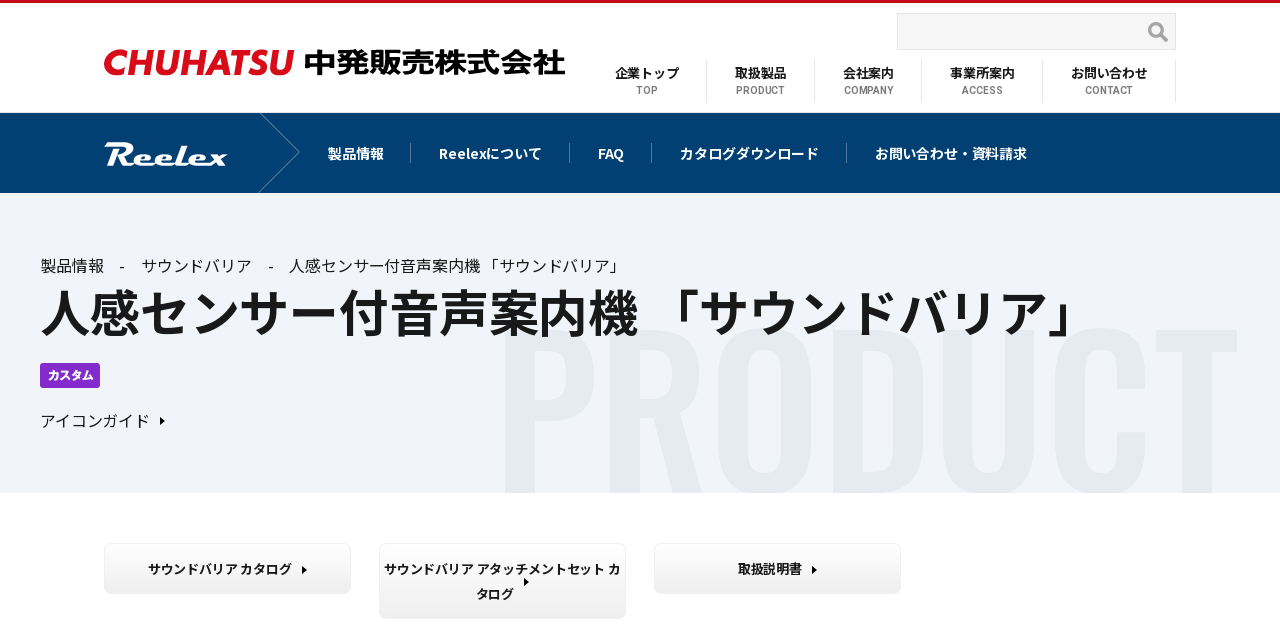

--- FILE ---
content_type: text/html; charset=UTF-8
request_url: https://www.chuhan.co.jp/reelex/product/?id=157
body_size: 7184
content:
<!DOCTYPE html>
<html lang="ja">
<head>
	<meta charset="utf-8">
	<title>人感センサー付音声案内機 「サウンドバリア」 | リールの製造販売｜中発販売株式会社</title>
	<meta name="description" content="ばね・ケーブル、リール、カー用品、タイヤチェーンの製造販売　中発販売株式会社のホームページです">
	<meta name=" keywords" content="">
	<meta property="og:title" content="ばね・ケーブル、リール、カー用品の製造販売｜中発販売株式会社">
		<script>
		var ua = navigator.userAgent;
		var title = document.getElementsByTagName('title');
		if ((ua.indexOf('iPhone') > 0) || ua.indexOf('iPod') > 0 || (ua.indexOf('Android') > 0 && ua.indexOf('Mobile') > 0)) {
			title[0].insertAdjacentHTML('afterend','<meta name="viewport" content="width=device-width,initial-scale=1.0,minimum-scale=1.0">');
		} else {
			title[0].insertAdjacentHTML('afterend','<meta name="viewport" content="width=1280, user-scalable=yes">');
		}
	</script>
	<meta name="format-detection" content="telephone=no">
	<link rel="stylesheet" href="/common/css/base.css">
	<link rel="stylesheet" href="/common/css/magnific-popup.css">
	<link rel="stylesheet" href="/common/css/slick.css">
	<link rel="stylesheet" href="/common/css/slick-theme.css">
	<link rel="stylesheet" href="/common/css/common.css">
<link rel="stylesheet" href="/common/css/wig.css">
	<link rel="stylesheet" href="/reelex/css/reelex-common.css">
	<link rel="stylesheet" href="/common/css/wig-sp.css">
	</head>
<body>
<header id="common-header">
	<div class="content-area flex-ace">
		<h1 id="header-logo"><a href="/"><img src="/common/img/common/logo.svg" alt="中発販売株式会社"></a></h1>
		<div id="header-right">
			<div class="search">
				<form id="cse-search-box" action="https://google.com/cse">
				  <input type="hidden" name="cx" value="d0ed0a9130091e14d">
				  <input type="hidden" name="ie" value="UTF-8">
				  <input type="text" name="q" size="31" class="search-keyword">
				  <input type="submit" name="sa" value="" class="search-submit">
				</form>
			</div><!--search-->
			<nav class="navi-child">
				<ul class="gnavi flex">
					<li><a href="/"><span class="jp">企業トップ</span><span class="en">TOP</span></a></li>
					<li><span class="dropdwn"><span class="jp">取扱製品</span><span class="en">PRODUCT</span></span>
						<div class="dropdwn_menu">
							<ul>
								<li class="car"><a href="/carproducts/">カー用品</a></li>
								<li class="reelex"><a href="/reelex/">リール</a></li>
								<li class="springs"><a href="/springs/">ばね・ケーブル・金属加工品</a></li>
								<li class="starclip"><a href="/starclip/">スタークリップ</a></li>
							</ul>
						</div><!--dropdwn_menu-->					
					</li>
					<li><a href="/company/"><span class="jp">会社案内</span><span class="en">COMPANY</span></a></li>
					<li><a href="/access/"><span class="jp">事業所案内</span><span class="en">ACCESS</span></a></li>
					<li><a href="/contact/"><span class="jp">お問い合わせ</span><span class="en">CONTACT</span></a></li>
				</ul>
				
				<div class="search">
					<form id="cse-search-box" action="https://google.com/cse">
					  <input type="hidden" name="cx" value="d0ed0a9130091e14d">
					  <input type="hidden" name="ie" value="UTF-8">
					  <input type="text" name="q" size="31" class="search-keyword">
					  <input type="submit" name="sa" value="" class="search-submit">
					</form>
				</div><!--search-->
				
			</nav>
			<div class="sp-navi-btn">
				<div class="gnavi-toggle toggle"><div class="gnavi-toggle-inner"><span></span><span></span><span></span></div>MENU</div>
			</div><!--sp-navi-btn-->
		</div><!--header-right-->
	</div><!--content-area-->
</header>
<nav id="inner-navi" class="reelex">
	<div class="content-area flex-ac">
		<p class="logo"><a href="/reelex/"><img src="/reelex/img/top/inner_navi_logo.png" alt="reelex"></a></p>
		<ul class="navi flex-ac">
			<li><a href="/reelex/product/">製品情報</a></li>
			<li><a href="/reelex/about/">Reelexについて</a></li>
			<li><a href="/reelex/faq/">FAQ</a></li>
			<li><a href="/reelex/catalog/">カタログダウンロード</a></li>
			<li><a href="/contact/">お問い合わせ・資料請求</a></li>
		</ul>
		<div class="sp-navi-btn">
			<div class="inner-gnavi-toggle inner-navi-toggle"><div class="gnavi-toggle-inner"><span></span><span></span><span></span></div></div>
		</div><!--sp-navi-btn-->
	</div>
</nav>



<section class="reelex-product-detail-ttl">
	<div class="content-area">
		<div class="reelex-product-detail-ttl-inner">
			<p>製品情報　-　<a href="./?subcate=87">サウンドバリア</a>　-　人感センサー付音声案内機 「サウンドバリア」</p>
			<h2 class="ttl">人感センサー付音声案内機 「サウンドバリア」</h2>
			<!---ICONLIST --->
			<ul class="icon-list"><li><img src="/upimg/reel_img/img_icon/1662802491.png"></li></ul>			<p class="icon-link"><a href="/reelex/product/icon.php" class="popup-icon"><span class="icon">アイコンガイド</span></a></p>
		</div><!--reelex-product-detail-ttl-inner-->
	</div><!--content-area-->
</section><!--reelex-product-detail-ttl-->


<section>
	<div class="content-area mb10">
		<nav class="btn-list">
			<ul>
			<li><a href="/upimg/reel_pdf/pdf_1/1702506238.pdf?1766644402" target="_blank"><span class="icon">サウンドバリア カタログ</span></a></li><li><a href="/upimg/reel_pdf/pdf_2/1733447652.pdf?1766644402" target="_blank"><span class="icon">サウンドバリア アタッチメントセット カタログ</span></a></li><li><a href="/upimg/reel_pdf/pdf_3/1733447652.pdf?1766644402" target="_blank"><span class="icon">取扱説明書</span></a></li>			</ul>		
		</nav>
	
		<h2 class="detail-ttl01-reelex">多彩なカスタマイズ機能で、使い方無限大！<br /></h2>

		<div class="product-main-data">
			<div class="ph">
				<figure class="main"><img src="/upimg/reel_img/img_1/1725334506.jpg" alt=""></figure>
				
			<ul class="thumb">
					<li><figure><a href="/upimg/reel_img/img_1/1725334506.jpg" title=""><img src="/upimg/reel_img/img_1/1725334506.jpg" alt=""></a></figure></li><li><figure><a href="/upimg/reel_img/img_2/1733448315.jpg" title=""><img src="/upimg/reel_img/img_2/1733448315.jpg" alt=""></a></figure></li><li><figure><a href="/upimg/reel_img/img_3/1733448294.jpg" title=""><img src="/upimg/reel_img/img_3/1733448294.jpg" alt=""></a></figure></li><li><figure><a href="/upimg/reel_img/img_4/1733448294.jpg" title=""><img src="/upimg/reel_img/img_4/1733448294.jpg" alt=""></a></figure></li><li><figure><a href="/upimg/reel_img/img_5/1733453748.jpg" title=""><img src="/upimg/reel_img/img_5/1733453748.jpg" alt=""></a></figure></li><li><figure><a href="/upimg/reel_img/img_6/1733453867.jpg" title=""><img src="/upimg/reel_img/img_6/1733453867.jpg" alt=""></a></figure></li>				</ul>
				
			</div><!--ph-->
			<div class="txt">
				<h3 class="name">人感センサー付音声案内機 「サウンドバリア」</h3>
				<p>●コンパクトボディで、最大音量約80db</p><p>●音が広がる360&deg;サウンド</p><p>●20種類の豊富な初期音声を収録</p><p>●使い方が広がる、無料スマホアプリ</p><p>●会員サイト「BELPA CLUB」でカスタマイズ音声が制作可能</p>			</div><!--txt-->
		</div><!--product-main-data-->
				
<h2 class="detail-ttl03-reelex">仕様一覧表</h2>
<div class="mb8">
<table border="1" cellpadding="1" cellspacing="1" class="wtableB" style="letter-spacing: -0.01em;">	<thead>		<tr>			<th scope="col" style="text-align: center;"><strong>型式</strong></th>			<th scope="col" style="text-align: center;"><strong>仕様</strong></th>			<th scope="col" style="text-align: center;"><strong>付属品</strong></th>			<th scope="col" style="text-align: center;"><strong>質量</strong></th>		</tr>	</thead>	<tbody>		<tr>			<td colspan="1" style="text-align: center;">SB-100</td>			<td rowspan="5">			<p>・サイズ　　幅75&times;高さ100（mm）</p>			<p>・材&nbsp; &nbsp;質　　ASA樹脂</p>			<p>・電&nbsp; &nbsp;源　　単三アルカリ乾電池またはニッケル水素電池&times;4本またはAC</p>			<p>　　　　　　（USB Typc-C接続：単体使用時のみ可）</p>			<p>　　　　　　※電池は別売です　※本機には充電機能はありません</p>			<p>・音　量　　0～80db（1ｍ前方）</p>			<p>・電池寿命　音量：中・10秒・30回/日で約50日（参考値）</p>			<p>・センサー機能　探知角度：水平方向約360&deg;　探知距離：約3m</p>			<p>・電球タイプ　LED&times;4個</p>			<p>・LED色　　赤・青・緑・黄・白から専用アプリで選択可</p>			<p>・使用場所　屋内</p>			<p>・使用環境　温度：－10℃～＋40℃　湿度：RH95%以下（ただし結露凍結のないこと）</p>			<p>　※人感センサーは30℃を超えると誤作動する可能性があります</p>			<p>・SDカード　microSDカード32GB&times;2枚（音声用/システム用）</p>			<p>・Bluetooth　標準規格 Ver4.2</p>			</td>			<td style="text-align: center;">-</td>			<td rowspan="5" style="text-align: center;">			<p>170ｇ</p>			<p>（電池含まず）</p>			<p>&nbsp;</p>			<p>&nbsp;</p>			</td>		</tr>		<tr>			<td colspan="1" rowspan="4" style="text-align: center;">SB-100SET</td>			<td rowspan="4">			<p>・コーンアタッチメント</p>			<p>　（SB-AT1)</p>			<p>・マグネットブラケット</p>			<p>　（SB-AT2）</p>			</td>		</tr>	</tbody></table><p>※Bluetooth&reg;ワードマークおよびロゴは、Bluetooth SIG.Incが所有する商標であり、弊社はこれら商標を使用する許可を受けています。</p><p>&nbsp;</p>
</div>
<!---point --->
<div id="wig">
<h2 class="detail-ttl01-reelex">様々なシーンで利用ができる、20種類の豊富な初期音声を収録</h2><p>様々なシーンでご使用いただけるよう、初期音声を20種類収録しています。</p><p><img alt="" class="wigImg" src="/upimg/main/images/sbuse.jpg" style="width: 1000px; height: 551px;" /></p><p>&nbsp;</p><p><strong><span style="color:#cc0000;">■初期登録音声一覧</span></strong></p><p>1.　最後尾はこちらです　順番にお並びください 　2.　この先は関係者以外立入禁止です 　3.　いらっしゃいませ&nbsp; 本日のご来店誠にありがとうございます ごゆっくりとお買い物をお楽しみくださいませ　 4.　間もなく閉店のお時間となります またのお越しを心よりお待ちしております 　5.　本日の営業は終了しました またのご来店をお待ちしております 　6.　食券をお先に購入してからお並びください　 7.　こちらのレジは現金専用です 電子マネー、クレジットカードはご使用できません　 8.　エスカレーターに乗る際は足元にご注意の上、手すりをもってお乗りください 　9.　館内は禁煙となっております 喫煙されるお客様は指定の喫煙所をご利用ください 　10.　携帯電話の電源はマナーモードにするか電源をお切りください 　11.　ご来社ありがとうございます ご用命の際は担当部署へ内線電話にてお願いします　 12.　係員が参りますので暫くお待ちください　13.　感染予防のため、間隔を空けてお並びください 　14.　こちらのパンフレットはご自由にお持ち帰りください　 15.　店内へのペットの同伴はご遠慮ください 　16.　只今清掃中の為ご使用できません 　17.　只今清掃中です 足元にご注意ください 　18.　作業中の為、この先立入禁止です 　19.　作業中です ご注意ください　 20.　工事中につき、ご迷惑をおかけします &nbsp;</p><p>&nbsp;</p><h4 class="detail-ttl06-reelex"><a href="https://www.belpa-club.jp/manual_w/04_02.html"><span style="color:#2980b9;">♪ 初期登録音声の試聴は \こちら/ から</span></a></h4><h2 class="detail-ttl01-reelex">コンパクトなボディで、最大 約80デシベルを実現</h2><p>人が近づくと、人感センサーの反応で音声を再生。コンパクトなボディで最大約80デシベルの大音量です。音量は３段階で調整できます。※本体モード時</p><p>音声は、360&deg;に広がり、周囲への案内や注意喚起に効果的です。</p><p>人感センサーは３個搭載し、360&deg;のカバーが可能です。</p><p>&nbsp;</p><p><img alt="" class="wigImg" src="/upimg/main/images/snbody.jpg" style="width: 400px; height: 326px;" /></p><p>&nbsp;</p><p>&nbsp;</p><h2 class="detail-ttl01-reelex">無料専用アプリ「SOUND BARRIER」の活用で使い方が広がる</h2><p>無料専用アプリ「SOUND BARRIER」を活用して、音声再生のスケジュール（日付・時刻・曜日）設定、音声種類・音量設定、光設定、人感センサー設定などができます。</p><p>※電源のON/OFF、音量の調節、初期音声の選択は本体のみで可能です。 ※快適・便利にお使いいただくために、専用アプリでの操作を推奨します。</p><p>&nbsp;</p><p><img alt="" class="wigImg" src="/upimg/main/images/sbapp(1).jpg" style="width: 800px; height: 307px;" /></p><p>&nbsp;</p><p><strong><a href="http://www.belpa-club.jp/app/"><span style="color:#cc0000;">■「SOUND BARRIER」アプリ（無料）のダウンロードはこちら</span></a></strong></p><p>&nbsp;</p><p>&nbsp;</p><h2 class="detail-ttl01-reelex">会員サイト「BELPA CLUB」でお好みの音声が制作可能</h2><p>あらゆるシーンに合わせたカスタマイズ音声が、テキスト入力だけで簡単に制作可能。</p><p>会員登録していただくことで、<strong><span style="color:#cc0000;">３種類まで無料で制作いたします</span></strong>。</p><p>さらに、オプション「サインPOP」のデザインデータや、サウンドバリアの最新ファームウェアのダウンロードも可能です。</p><p>&nbsp;</p><p><img alt="" class="wigImg" src="/upimg/main/images/belpaclub(1).jpg" style="width: 602px; height: 276px;" /></p><p>&nbsp;</p><p>&nbsp;</p><p><span style="color:#cc0000;"><strong>■BELPA CLUBは下記バナーをクリック</strong></span></p><p>&nbsp;</p><p><a href="https://www.belpa-club.jp/" target="_blank"><img alt="" class="wigImg" src="/upimg/main/images/banner.jpg" style="width: 639px; height: 152px;" /></a></p><p>&nbsp;</p><p>&nbsp;</p><h2 class="detail-ttl01-reelex">三角コーンや鉄面に設置ができる、オプション品セットモデル「SB-100SET」をご用意　</h2><p>市販の三角コーンに設置ができる「コーンアタッチメント」SB-AT1と、鉄面に取り付け可能な「マグネットブラケット」SB-AT2がセットになったお得なモデルをご用意しております。</p><p>３通りの設置方法で、使うシーンが広がります。</p><p><a href="https://www.chuhan.co.jp/upimg/reel_pdf/pdf_2/1733447652.pdf?1733451084"><img alt="" class="wigImg" src="/upimg/main/images/SET.jpg" style="width: 700px; height: 283px;" /></a></p><p>&nbsp;</p><p>&nbsp;</p><h2 class="option">オプション</h2><h3 class="option">サウンドバリア用　コーンアタッチメント　SB-AT1</h3><p>一般的な三角コーンに簡単に取り付けできます。</p><p>サウンドバリアを自立させたい時に便利です。</p><p><img alt="" class="wigImg" src="/upimg/main/images/SBAT1.jpg" style="width: 477px; height: 300px;" /></p><p>&nbsp;</p><h2 class="option">オプション</h2><h3 class="option">サウンドバリア用　マグネットブラケット　SB-AT2</h3><p>サウンドバリアを鉄面に取り付けできる、強力ネオジム磁石付きブラケットです。</p><p>鉄面への脱着が簡単で、様々なシーンでスマートに設置ができます。</p><p><img alt="" class="wigImg" src="/upimg/main/images/SBAT2.jpg" style="width: 624px; height: 300px;" /></p><p>&nbsp;</p><h2 class="option">オプション</h2><h3 class="option">サインPOP　BLP-SP1</h3><p>サウンドバリアのヘッドに取り付け、A5サイズまでのメッセージ表示ができます。</p><p>標準で3種類の表示紙を付属しています。</p><p><img alt="" class="wigImg" src="/upimg/main/images/BLP-SP1.jpg" style="width: 624px; height: 308px;" /></p><p>&nbsp;</p><h2 class="option">注意事項</h2><p>※取扱説明書をよく読み、正しくお使い下さい。 ※The products under the mark Reelex are not for export.</p><p>&nbsp;</p></div>
</div><!--content-area-->

	<div class="btblock"><p><a href="" class="button"><span>一覧に戻る</span></a></p></div>

</section>


<footer id="common-footer">
	<div class="content-area flex-ce">
		<nav id="footer-sitemap" class="flex-ce">
			<div class="column">
				<ul>
					<li class="first"><a href="/">企業トップ</a></li>
				</ul>
			</div><!--column-->
			<div class="column">
				<ul>
					<li class="first">取り扱い製品</li>
					<li><a href="/carproducts/">カー用品</a></li>
					<li><a href="/reelex/">リール</a></li>
					<li><a href="/springs/">ばね・ケーブル・金属加工品</a></li>
					<li><a href="/starclip/">スタークリップ</a></li>
				</ul>
			</div><!--column-->
			<div class="column">
				<ul>
					<li class="first"><a href="/company/">会社案内</a></li>
					<li><a href="/company/#what">中発販売とは</a></li>
					<li><a href="/company/#profile">会社概要</a></li>
					<li><a href="/access/">事業所案内</a></li>
					<li><a href="/company/#philosophy">経営理念</a></li>
					<li><a href="/company/#history">沿革</a></li>
				</ul>
			</div><!--column-->
			<div class="column">
				<ul>
					<li class="first"><a href="/recruit/">採用情報</a></li>
					<li class="first"><a href="/contact/">お問い合わせ</a></li>
					<li class="first"><a href="/privacy/">プライバシーポリシー</a></li>
				</ul>
			</div><!--column-->
		</nav>
		
		<div id="footer-company">
			<p class="logo"><img src="/common/img/common/logo.svg" alt="中発販売株式会社"></p>
			<p>〒457-0066<br>愛知県名古屋市南区鳴尾2丁目114番地</p>
		</div><!--footer-company-->
		
		<p id="copyright">Copyright(C) CHUHATSU HANBAI Co.,Ltd. All rights reserved</p>
	</div><!--content-area-->
</footer>
<div id="page-top" class="UpMove"><a href="#" class="flex-cc"><span>ページの<br>先頭へ戻る</span></a></div>

<script type="text/javascript" src="/common/js/jquery-3.6.0.min.js"></script>
<script type="text/javascript" src="/common/js/jquery.magnific-popup.min.js"></script>
<script type="text/javascript" src="/common/js/fitie.js"></script>
<script type="text/javascript" src="/common/js/slick.min.js"></script>
<script type="text/javascript" src="/common/js/jquery.tile.js"></script>
<script type="text/javascript" src="/common/js/common.js"></script>
<script>
	window.WebFontConfig = {google: { families: ['Noto+Sans+JP:400,700','Oswald:500','Roboto:700'] },
	active: function() {sessionStorage.fonts = true;}};
	(function() {
	var wf = document.createElement('script');
	wf.src = 'https://ajax.googleapis.com/ajax/libs/webfont/1.6.26/webfont.js';
	wf.type = 'text/javascript';
	wf.async = 'true';
	var s = document.getElementsByTagName('script')[0];
	s.parentNode.insertBefore(wf, s);
	})();
</script>
<script type="text/javascript" src="/common/js/g_analytics.js"></script> 
<!-- Global site tag (gtag.js) - Google Analytics -->
<script async src="https://www.googletagmanager.com/gtag/js?id=G-4GQCVQDPFE"></script>
<script>
  window.dataLayer = window.dataLayer || [];
  function gtag(){dataLayer.push(arguments);}
  gtag('js', new Date());

  gtag('config', 'G-4GQCVQDPFE');
</script>


</body>
</html>




--- FILE ---
content_type: text/css
request_url: https://www.chuhan.co.jp/common/css/base.css
body_size: 2822
content:
@charset "utf-8";

html, body, div, span, applet, object,h1, h2, h3, h4, h5, h6, p, blockquote, pre,a, abbr, acronym, address, big, cite, code,del, dfn, em, font, img, ins, kbd, q, s, samp,small, strike, strong, sub, sup, tt, var,b, u, i, center,dl, dt, dd, ol, ul, li,fieldset, form, label, legend,table, caption, tbody, tfoot, thead, tr, th, td, figure,nav,header {
	padding: 0;
	margin: 0;
	border: 0;
	vertical-align: baseline;
	background: transparent;
	outline: 0;
	box-sizing: border-box;
}
article, aside, canvas, details, figcaption, figure,
footer, header, hgroup, menu, nav, section, summary {
	display: block;
	box-sizing: border-box;
}
input, select, textarea {
	box-sizing: border-box;
}

h1,h2,h3,h4,h5,h6 {
	font-size:100%;
	font-weight: normal;
}
ol, ul, li {
	list-style: none;
}
th {
	font-weight: normal;
}
html {
	height:100%;
	font-size:62.5%;
}
@font-face {
  font-family: "Yu Gothic";
  src: local("Yu Gothic Medium");
  font-weight: 100;
}
@font-face {
  font-family: "Yu Gothic";
  src: local("Yu Gothic Medium");
  font-weight: 200;
}
@font-face {
  font-family: "Yu Gothic";
  src: local("Yu Gothic Medium");
  font-weight: 300;
}
@font-face {
  font-family: "Yu Gothic";
  src: local("Yu Gothic Medium");
  font-weight: 400;
}
@font-face {
  font-family: "Yu Gothic";
  src: local("Yu Gothic Bold");
  font-weight: bold;
}
body{
	width:100%;
	height:100%;
	font-family:'Noto Sans JP','Yu Gothic', YuGothic, "ヒラギノ角ゴ ProN W3", Hiragino Kaku Gothic ProN, Arial, "メイリオ", Meiryo, sans-serif;
	font-size-adjust: none;
	font-size:16px;
	line-height:1.6em;
	letter-spacing:-0.01em;
	color: #191919;
	text-align:left;
	overflow-y:scroll;
	
}
main{
	display:block;
}
svg {
	vertical-align:bottom;
}
a,a:link {
	color: #191919;
	text-decoration:none;
}
a:visited {
	color: #191919;
}
a:hover {
	color: #191919;
	text-decoration:none;
}
a:active {
	color: #191919;
}


/* +++++++++++++++++++++++++　空き設定(margin) */

.mt00{ margin-top:0px !important;}
.mt05{ margin-top:5px !important;}
.mt1{ margin-top:10px !important;}
.mt2{ margin-top:20px !important;}
.mt3{ margin-top:30px !important;}
.mt4{ margin-top:40px !important;}
.mt5{ margin-top:50px !important;}
.mt6{ margin-top:60px !important;}
.mt7{ margin-top:70px !important;}
.mt8{ margin-top:80px !important;}
.mt9{ margin-top:90px !important;}
.mt10{ margin-top:100px !important;}

.mb05{ margin-bottom:5px !important;}
.mb1{ margin-bottom:10px !important;}
.mb2{ margin-bottom:20px !important;}
.mb3{ margin-bottom:30px !important;}
.mb4{ margin-bottom:40px !important;}
.mb5{ margin-bottom:50px !important;}
.mb6{ margin-bottom:60px !important;}
.mb7{ margin-bottom:70px !important;}
.mb8{ margin-bottom:80px !important;}
.mb9{ margin-bottom:90px !important;}
.mb10{ margin-bottom:100px !important;}
.mb15{ margin-bottom:150px !important;}
.mb20{ margin-bottom:200px !important;}

.mr05{ margin-right:5px !important;}
.mr1{ margin-right:10px !important;}
.mr2{ margin-right:20px !important;}
.mr3{ margin-right:30px !important;}
.mr4{ margin-right:40px !important;}
.mr5{ margin-right:50px !important;}
.mr6{ margin-right:60px !important;}
.mr7{ margin-right:70px !important;}
.mr8{ margin-right:80px !important;}
.mr9{ margin-right:90px !important;}
.mr10{ margin-right:100px !important;}

/* +++++++++++++++++++++++++　空き設定(padding) */

.pt05{ padding-top:5px !important;}
.pt1{ padding-top:10px !important;}
.pt2{ padding-top:20px !important;}
.pt3{ padding-top:30px !important;}
.pt4{ padding-top:40px !important;}
.pt5{ padding-top:50px !important;}
.pt6{ padding-top:60px !important;}
.pt7{ padding-top:70px !important;}
.pt8{ padding-top:80px !important;}
.pt9{ padding-top:90px !important;}
.pt10{ padding-top:100px !important;}

.pb05{ padding-bottom:5px !important;}
.pb1{ padding-bottom:10px !important;}
.pb2{ padding-bottom:20px !important;}
.pb3{ padding-bottom:30px !important;}
.pb4{ padding-bottom:40px !important;}
.pb5{ padding-bottom:50px !important;}
.pb6{ padding-bottom:60px !important;}
.pb7{ padding-bottom:70px !important;}
.pb8{ padding-bottom:80px !important;}
.pb9{ padding-bottom:90px !important;}
.pb10{ padding-bottom:100px !important;}



/* +++++++++++++++++++++++++　flexbox */

/*
.flex 通常のflex
.flex-ce 中央揃え
.flex-cc　縦横中央揃え
*/

.flex{
	-js-display: flex; display: -webkit-box; display: -webkit-flex; display: -moz-flex; display: -ms-flex; display: -o-flex; display: flex;
	-ms-flex-wrap:wrap; -webkit-flex-wrap:wrap; flex-wrap:wrap;
}
.flex-ce{
	-js-display: flex; display: -webkit-box; display: -webkit-flex; display: -moz-flex; display: -ms-flex; display: -o-flex; display: flex;
	-webkit-box-pack: justify; -ms-flex-pack: justify; -webkit-justify-content: space-between; justify-content: space-between;
	-ms-flex-wrap:wrap; -webkit-flex-wrap:wrap; flex-wrap:wrap;
}
.flex-cc{
	-js-display: flex; display: -webkit-box; display: -webkit-flex; display: -moz-flex; display: -ms-flex; display: -o-flex; display: flex;
	-webkit-box-pack: center; -ms-flex-pack: center; -webkit-justify-content: center; justify-content: center; -webkit-justify-content: center; justify-content: center;
	-webkit-box-align: center; -ms-flex-align: center; -webkit-align-items: center; align-items: center;
	-ms-flex-wrap:wrap; -webkit-flex-wrap:wrap; flex-wrap:wrap;
}
.flex-ace{
	-js-display: flex; display: -webkit-box; display: -webkit-flex; display: -moz-flex; display: -ms-flex; display: -o-flex; display: flex;
	-webkit-box-pack: justify; -ms-flex-pack: justify; -webkit-justify-content: space-between; justify-content: space-between; 
	-webkit-box-align: center; -ms-flex-align: center; -webkit-align-items: center; align-items: center;
	-ms-flex-wrap:wrap; -webkit-flex-wrap:wrap; flex-wrap:wrap;
}
.flex-ac{
	-js-display: flex; display: -webkit-box; display: -webkit-flex; display: -moz-flex; display: -ms-flex; display: -o-flex; display: flex;
	-webkit-box-align: center; -ms-flex-align: center; -webkit-align-items: center; align-items: center;
	-ms-flex-wrap:wrap; -webkit-flex-wrap:wrap; flex-wrap:wrap;
}
.flex-c{
	-js-display: flex; display: -webkit-box; display: -webkit-flex; display: -moz-flex; display: -ms-flex; display: -o-flex; display: flex;
	-webkit-box-pack: center; -ms-flex-pack: center; -webkit-justify-content: center; justify-content: center; -webkit-justify-content: center; justify-content: center;
	-ms-flex-wrap:wrap; -webkit-flex-wrap:wrap; flex-wrap:wrap;
}
.flex-order{
	-webkit-box-ordinal-group: -1; -moz-box-ordinal-group: -1; -webkit-flex-order: -1; -moz-flex-order: -1; -webkit-order: -1; -moz-order: -1; order: -1;
}

/* +++++++++++++++++++++++++　テキスト揃え */

.tal{ text-align:left !important;}
.tac{ text-align:center !important;}
.tar{ text-align:right !important;}


/* +++++++++++++++++++++++++　ロールオーバー */


a{	-webkit-transition: all .4s; transition: all .4s;}
a:hover{ opacity:0.50; }


/* +++++++++++++++++++++++++　画像 */

img {
	width:100%;
	height:auto;
	border: none;
	vertical-align:bottom;
}
img.img-auto-width {
	width:auto;
	max-width:100%;
}

/* +++++++++++++++++++++++++　clearfix */

.clearfix:after{content:".";display:block;height:0px;clear:both;visibility:hidden; overflow:hidden;}


/* ++++++　・付き通常リスト */

.base-list{
	padding-left:25px;
}
.base-list > li{
	list-style-type: disc;
	margin-bottom:10px;
}

/* ++++++　数字付き通常リスト */

.base-list-no{
	padding-left:25px;
}
.base-list-no > li{
	list-style-type: decimal;
}

/* ++++++　()数字付き通常リスト */

.base-list-no2{
	counter-reset: listno2;
	padding-left:25px;
}
.base-list-no2 > li{
	text-indent:-1.5em;
	padding-left:1.5em;
}
.base-list-no2 > li:before {
  counter-increment: listno2;
  content: "(" counter(listno2) ") ";
}

/* ++++++　●囲い数字付き通常リスト */

.base-list-no3{
	counter-reset: listno3;
}
.base-list-no3 > li{
	position:relative;
	padding-left:30px;
	margin-bottom:15px;
}
.base-list-no3 > li:last-child{
	margin-bottom:0;
}
.base-list-no3 > li:before {
	display:block;
	position:absolute;
	left:0;
	top:3px;
	counter-increment: listno3;
	content: counter(listno3);
	background-color:#1F1F1F;
	color:#11CE87;
	font-size:18px;
	letter-spacing:0.1em;
	text-indent: 0.1em;
	border-radius:1000%;
	text-align:center;
	width:24px;
	height:24px;
	line-height:24px;
}



/* ++++++　一文字インデント */

.indent-txt{
	text-indent:-1em;
	padding-left:1em;
}
.indent-txt1_5{
	text-indent:-1.5em;
	padding-left:1.5em;
}
.indent-txt2{
	text-indent:-2em;
	padding-left:2em;
}


/* +++++++++++++++++++++++++　文字調整関連 */


.font-en{
	font-family: 'Roboto', serif;
	font-weight:400;
}
.font-min{
	font-family: 'Noto Serif JP', serif;
	font-weight:300;
}
.bold-txt{
	font-weight:bold;
}
.small-txt{
	font-size:14px;
	line-height:1.5;
}
.micro-txt{
	font-size:12px !important;
	line-height:1.5;
}
.txt-color01{
	color:#C10B18;
}
.font-size01{
	font-size:14px;
}
.font-size02{
	font-size:12px;
}
.font-size03{
	font-size:11px;
}
.font-lineheight01{
}




@media (min-width: 768px){
	.pc-font-size12{ font-size:12px; line-height:2;}
	.pc-font-size14{ font-size:14px; line-height:2;}
	.pc-font-size16{ font-size:16px;}
	.pc-font-size18{ font-size:18px;}
	.pc-font-size20{ font-size:20px;}
	.pc-font-size22{ font-size:22px;}
	.pc-font-size24{ font-size:24px;}
	.pc-font-size26{ font-size:26px;}
	.pc-font-size28{ font-size:28px;}
	.pc-font-size30{ font-size:30px;}
	.pc-font-size32{ font-size:32px;}
	.pc-font-size34{ font-size:34px;}
	.pc-font-size36{ font-size:36px;}
	.pc-font-size38{ font-size:38px;}
	.pc-font-size40{ font-size:40px;}
}   
@media (max-width: 768px) {
	.sp-font-size12{ font-size:12px; line-height:1.5;}
	.sp-font-size14{ font-size:14px; line-height:1.5;}
	.sp-font-size16{ font-size:16px; line-height:1.5;}
	.sp-font-size18{ font-size:18px; line-height:1.5;}
	.sp-font-size20{ font-size:20px; line-height:1.5;}
	.sp-font-size22{ font-size:22px; line-height:1.5;}
	.sp-font-size24{ font-size:24px; line-height:1.5;}
	.sp-font-size26{ font-size:26px; line-height:1.5;}
	.sp-font-size28{ font-size:28px; line-height:1.5;}
	.sp-font-size30{ font-size:30px; line-height:1.5;}
	.sp-font-size32{ font-size:32px; line-height:1.5;}
	.sp-font-size34{ font-size:34px; line-height:1.5;}
	.sp-font-size36{ font-size:36px; line-height:1.5;}
	.sp-font-size38{ font-size:38px; line-height:1.5;}
	.sp-font-size40{ font-size:40px; line-height:1.5;}
}
@media (min-width: 768px){
	.display-sp{ display:none !important;}
	.display-pc{ display:block !important;}
}
@media (max-width: 768px) {
	.display-sp{ display:block !important;}
	.display-pc{ display:none !important;}
}



/* +++++++++++++++++++++++++ */
/*
/* -SP-
/*
/* +++++++++++++++++++++++++ */

@media (max-width: 768px) {
	
	/* +++++++++++++++++++++++++　common */

	body {
		font-size:14px;
		line-height:1.4;
		-webkit-text-size-adjust: 100%;
		min-width:inherit;
		font-family: -apple-system,BlinkMacSystemFont,Meiryo,"ヒラギノ角ゴ ProN W3",Helvetica,Arial,sans-serif;
	}
	body,
	html{
		overflow:visible;
	}
	
	img,svg {
		width:100%;
	}
	
	.tel-link a{
		text-decoration:none;
	}
	
	.sp-tal{ text-align:left !important;}
	.sp-tac{ text-align:center !important;}
	.sp-tar{ text-align:right !important;}
	
	
	.mt05{ margin-top:0.5vw !important;}
	.mt1{ margin-top:1vw !important;}
	.mt2{ margin-top:2vw !important;}
	.mt3{ margin-top:3vw !important;}
	.mt4{ margin-top:4vw !important;}
	.mt5{ margin-top:5vw !important;}
	.mt6{ margin-top:6vw !important;}
	.mt7{ margin-top:7vw !important;}
	.mt8{ margin-top:8vw !important;}
	.mt9{ margin-top:9vw !important;}
	.mt10{ margin-top:10vw !important;}
	
	.mb05{ margin-bottom:0.5vw !important;}
	.mb1{ margin-bottom:1vw !important;}
	.mb2{ margin-bottom:2vw !important;}
	.mb3{ margin-bottom:3vw !important;}
	.mb4{ margin-bottom:4vw !important;}
	.mb5{ margin-bottom:5vw !important;}
	.mb6{ margin-bottom:6vw !important;}
	.mb7{ margin-bottom:7vw !important;}
	.mb8{ margin-bottom:8vw !important;}
	.mb9{ margin-bottom:9vw !important;}
	.mb10{ margin-bottom:10vw !important;}
	.mb15{ margin-bottom:15vw !important;}
	.mb20{ margin-bottom:20vw !important;}
	
	
	a,
	input,
	button {
		-webkit-touch-callout:none;
		-webkit-tap-highlight-color:(0,0,0,0);
		cursor: pointer;
	}
	
	.small-txt{
		font-size:12px;
		line-height:1.5;
	}
	.micro-txt{
		font-size:12px;
		line-height:1.5;
	}
	
	
	
	
}





--- FILE ---
content_type: text/css
request_url: https://www.chuhan.co.jp/common/css/common.css
body_size: 6418
content:
@charset "utf-8";
@import url("wiziwig.css");
@import url("wig.css");/***消さないように　WYSIWYG画面がmedia queryに影響される*******/


@media screen and (min-width:768px){
/*pc・タブレットcss*/

.content-area{
	max-width:1200px;
	margin-left: auto;
	margin-right: auto;
}

/* +++++++++++++++++++++++++　module */

.module01-01,
.module01-01_02{
}
.module01-01 > .ph,
.module01-01_02 > .ph{
	width:47.5%;
}
.module01-01 > .ph figcaption,
.module01-01_02 > .ph figcaption{
	font-size:12px;
	padding-top:10px;
	line-height:1.5;
}
.module01-01 > .txt,
.module01-01_02 > .txt{
	width:47.5%;
}

/* +++++++++++ */

.module01-03{
}
.module01-03 > .ph{
	width:30%;
}
.module01-03 > .txt{
	width:65%;
}

/* +++++++++++++++++++++++++ */

.module02{
}
.module02 > li{
	width:47.5%;
	margin-right:5%;
	margin-bottom:5%;
}
.module02 > li:nth-child(2n){
	margin-right:0;
}

/* +++++++++++++++++++++++++ */

.module03{
	width:100%;
	padding:30px;
	background-color:#F6F6F6;
	border-radius:10px;
}

/* +++++++++++++++++++++++++4カラム */

.module-gallery01{
}
.module-gallery01 > li{
	width:23%;
	margin-bottom:5%;
	margin-right:2.666%;
}
.module-gallery01 > li:nth-child(4n){
	margin-right:0;
}
.module-gallery01 .ph{
	margin-bottom:10px;
}
.module-gallery01 .txt{
	font-size:14px;
	line-height:1.5;
}

/* +++++++++++++++++++++++++3カラム */

.module-gallery02{
}
.module-gallery02 > li{
	width:32%;
	margin-bottom:5%;
	margin-right:2%;
}
.module-gallery02 > li:nth-child(3n){
	margin-right:0;
}
.module-gallery02 .ph{
	margin-bottom:10px;
}
.module-gallery02 .txt{
	font-size:14px;
	line-height:1.5;
}

/* +++++++++++++++++++++++++2カラム */

.module-gallery03{
}
.module-gallery03 > li{
	width:47.5%;
	margin-bottom:5%;
	margin-right:5%;
}
.module-gallery03 > li:nth-child(2n){
	margin-right:0;
}
.module-gallery03 .ph{
	margin-bottom:10px;
}
.module-gallery03 .txt{
	font-size:14px;
	line-height:1.5;
}

/* +++++++++++++++++++++++++　ttl */

.ttl01{
	margin-bottom:50px;
	text-align:center;
}
.ttl01 span{
	display:block;
	line-height:1;
}
.ttl01 .en{
	font-size:54px;
	line-height:1.5;
	font-family: 'Oswald', sans-serif;
	color:#BF0B18;
}
.ttl01 .jp{
	font-size:18px;
	font-weight:700;
}
.ttl01.a-left{
	text-align:left !important;
}


/* +++++++++++++++++++ */

.ttl02{
	position:relative;
	margin-bottom:20px;
	padding-bottom:20px;
	font-size:20px;
	font-weight:700;
	border-bottom:solid 1px #ccc;
}
.ttl02:before{
	content:"";
	position:absolute;
	bottom:-1px;
	left:0;
	width:30%;
	height:1px;
	background-color:#C10B18;
}

/* +++++++++++++++++++ */

.ttl03{
	margin-bottom:40px;
	font-size:30px;
	line-height:1.2;
	font-weight:700;
	text-align:center;
}

/* +++++++++++++++++++ */

.ttl04{
	position:relative;
	padding-left:20px;
	margin-bottom:20px;
	font-size:18px;
	font-weight:700;
}
.ttl04:before{
	content:"";
	position:absolute;
	top:0;
	left:0;
	width:5px;
	height:100%;
	background-color:#ccc;
}

/* +++++++++++++++++++ */

.ttl05{
	margin-bottom:10px;
	font-size:16px;
	font-weight:700;
}


/* +++++++++++++++++++++++++　inner-page-ttl */

.inner-page-ttl{
    background-color: #F6F6F6;
    padding: 50px 0;
	margin-bottom:50px;
	text-align:center;
}
.inner-page-ttl span{
	display:block;
	line-height:1;
}
.inner-page-ttl .en{
	font-size:54px;
	line-height:1.5;
	font-family: 'Oswald', sans-serif;
	color:#BF0B18;
}
.inner-page-ttl .jp{
	font-size:18px;
	font-weight:700;
}

/* +++++++++++++++++++++++++　btn */

.base-btn{
}
.base-btn a{
	position:relative;
	display:block;
}
.base-btn a span{
	display:block;
	position:relative;
	z-index:2;
	background-color:#fff;
	padding:20px 30px 20px 20px;
	text-align:center;
	border: solid 1px #191919;
}
.base-btn a:before{
	position:absolute;
	z-index:3;
	right:15px;
	top:50%;
	content:"";
	width: 10px;
	height: 10px;
	margin-top:-7px;
	border-top: 1px solid #191919;
	border-right: 1px solid #191919;
	-webkit-transform: rotate(45deg);
	transform: rotate(45deg);
	-webkit-transition: all .4s;
	transition: all .4s;
}
.base-btn a:after{
	position:absolute;
	top:4px;
	right:-4px;
	content:"";
	border: solid 1px #191919;
	width:100%;
	height:100%;
	-webkit-transition: all .4s;
	transition: all .4s;
	box-sizing: border-box;
}
.base-btn a:hover{
	background-color:#ededed;
	filter: alpha(opacity=100); -moz-opacity:1; opacity:1; 
}
.base-btn a:hover:before{
	right:10px;
}
.base-btn a:hover:after{
	top:0;
	right:0;
}
.base-btn.btn-inline{
	min-width:270px;
	display:inline-block;
}

/* +++++++++++++++ */

.base-btn.c-b a span{
	background-color:#1A1C1C;
	border: solid 1px #1A1C1C;
	color:#fff;
}
.base-btn.c-b a:hover span{
	background-color:#4E5252;
	border: solid 1px #4E5252;
}
.base-btn.c-b a:before{
	border-top: 1px solid #FF0000;
	border-right: 1px solid #FF0000;
}

/* +++++++++++++++ */

.base-btn.c-w a span{
	background-color: transparent;
	border: solid 1px #fff;
	color:#fff;
}
.base-btn.c-w a:hover{
	background-color:rgba(255,255,255,0.2);
}
.base-btn.c-w a:after{
	border: solid 1px #fff;
}
.base-btn.c-w a:before {
    border-top: 1px solid #fff;
    border-right: 1px solid #fff;
}

/* +++++++++++++++ */

.base-btn.c-b2 a span{
	background-color: transparent;
	border: solid 1px #191919;
	color:#191919;
}
.base-btn.c-b2 a:hover{
	background-color:rgba(255,255,255,0.2);
}
.base-btn.c-b2 a:after{
	border: solid 1px #191919;
}
.base-btn.c-b2 a:before {
    border-top: 1px solid #191919;
    border-right: 1px solid #191919;
}

/* +++++++++++++++ */

.base-btn.mini a span{
	padding:10px;
	font-size:12px;
}
.base-btn.mini.btn-inline{
	min-width:170px;
	display:inline-block;
}
.base-btn.mini a:before{
	display:none;
}

/* +++++++++++++++++++++++++　btn list */

.btn-list{
	margin-bottom:50px;
}
.btn-list ul{
	-js-display: flex; display: -webkit-box; display: -webkit-flex; display: -moz-flex; display: -ms-flex; display: -o-flex; display: flex;
	-ms-flex-wrap:wrap; -webkit-flex-wrap:wrap; flex-wrap:wrap;
}
.btn-list li{
	width:23%;
	margin-right:2.66%;
	margin-bottom:2%;
}
.btn-list li:nth-child(4n){
	margin-right:0;
}
.btn-list li a{
	display:block;
	padding:12px 0;
	font-size:13px;
	font-weight:700;
	text-align:center;
	border: solid 1px #F0F0F0;
	border-radius:7px;
	background: rgb(255,255,255);
	background: linear-gradient(180deg, rgba(255,255,255,1) 0%, rgba(239,239,239,1) 100%);
}
.btn-list li a .icon{
	position:relative;
	padding-right:15px;
}
.btn-list li a .icon:before{
	content:"";
	position:absolute;
	top:50%;
	right:0;
	width: 0;
	height: 0;
	margin-top:-3px;
	border-style: solid;
	border-width: 4px 0 4px 5px;
	border-color: transparent transparent transparent #000;
}


/* ++++++++ */

.gmap{
	position: relative;
	padding-bottom: 56.25%;
	padding-top: 30px;
	height: 0;
	width:100%;
	overflow: hidden;
}
.gmap iframe,
.gmap object,
.gmap embed {
	position: absolute;
	top: 0;
	left: 0;
	width: 100%;
	height: 100%;
}

/* +++++++++++++++++++++++++　link */

.link-txt{
}
.link-txt a{
	color: #2D76B3;
}
.link-txt .icon{
	position:relative;
	display:inline-block;
	padding-left:15px;
}
.link-txt .icon:before{
	position:absolute;
	left:0;
	top:50%;
	content:"";
	width: 14px;
	height: 14px;
	margin-top:-7px;
	background-color:#C10B18;
	border-radius:10000px;
	-webkit-transition: all .4s;
	transition: all .4s;
}
.link-txt .icon:after{
	position:absolute;
	left:3px;
	top:50%;
	content:"";
	width: 5px;
	height: 5px;
	margin-top:-3px;
	border-top: 1px solid #fff;
	border-right: 1px solid #fff;
	-webkit-transform: rotate(45deg);
	transform: rotate(45deg);
	-webkit-transition: all .4s;
	transition: all .4s;
}


/* ++++++++ */

.base-table{
	table-layout: fixed;
	width:100%;
	border-collapse:collapse;
	border: solid 1px #E1E1E1;
}
.base-table th,
.base-table td{
	padding:10px 15px;
	border: solid 1px #E1E1E1;
}
.base-table thead th{
	background-color:#666A6C;
	color:#fff;
	text-align:center;
}
.base-table tbody th{
	width:20%;
	background-color:#F5F5F5;
}
.base-table tbody td{
}

.base-table.all-txt-cc td,
.base-table.all-txt-cc th{
	vertical-align: middle;
	text-align:center;
}
.base-table.all-txt-vc td,
.base-table.all-txt-vc th{
	vertical-align: middle;
}
.base-table.all-txt-tc td,
.base-table.all-txt-tc th{
	text-align:center;
}

/* +++++++++++++++++++++++++　header */

#common-header{
	width:100%;
	padding:10px 10px 0 10px;
	border-top: solid 3px #C10B18;
	border-bottom:solid 1px #E6E6E6;
}
#common-header #header-logo{
	width:43%;
}
#common-header #header-right{
	width:55%;
	-js-display: flex; display: -webkit-box; display: -webkit-flex; display: -moz-flex; display: -ms-flex; display: -o-flex; display: flex;
	-ms-flex-wrap:wrap; -webkit-flex-wrap:wrap; flex-wrap:wrap;
}

/*++++++++++++++++++ */

#common-header .search{
	margin-left:auto;
	margin-bottom:10px;
}
#common-header #cse-search-box{
	position:relative;
}
#common-header .search-keyword{
	padding:10px;
	border: solid 1px #E6E6E6;
	background-color:#F6F6F6;
}
#common-header .search-submit{
	position:absolute;
	top:50%;
	right:8px;
	width:20px;
	height:20px;
	margin-top:-10px;
	background:url(../img/common/icon_search.svg) no-repeat center center #F6F6F6;
	background-size:100% auto;
	border:none;
	outline:none;
	text-decoration:-20000px;
	display:block;
	cursor:pointer;
}

/*++++++++++++++++++ */

#common-header .sp-navi-btn{
	display:none;
}
#common-header .navi-child{
	width:100%;
}
#common-header .navi-child .search{
	display:none;
}
#common-header .gnavi > li{
	position:relative;
	-webkit-flex-grow:1;
    flex-grow:1;
}
#common-header .gnavi > li:before{
	position:absolute;
	right:0;
	top:0;
	content:"";
	width:1px;
	height:calc(100% - 10px);
	background-color:#E6E6E6;
}
#common-header .gnavi .jp{
	display:block;
	font-size:13px;
	font-weight:700;
	margin-bottom:5px;
}
#common-header .gnavi .en{
	display:block;
	font-size:10px;
	color:#797979;
	font-family: 'Roboto', sans-serif;
	font-weight:700;
}
#common-header .gnavi > li > a{
	position:relative;
	display:block;
	height:100%;
	padding:5px 0 15px 0;
	font-size:16px;
	line-height:1.2;
	font-weight:700;
	text-decoration:none;
	text-align:center;
}
#common-header .gnavi .dropdwn{
	position:relative;
	display:block;
	height:100%;
	padding:5px 0 15px 0;
	line-height:1.2;
	font-weight:700;
	text-decoration:none;
	text-align:center;
	cursor:pointer;
}

/* ドロップダウン++++++++ */

#common-header .gnavi .dropdwn > span{
	position:relative;
	display:block;
}
#common-header .gnavi .dropdwn_menu{
	display:none;
    position: absolute;
	z-index:10;
	left:0;
    width:250px;
	background-color:rgba(0,0,0,0.8);
	font-size:14px;
}
#common-header .gnavi .dropdwn_menu li{
	padding:10px 20px;
	border-bottom: solid 1px rgba(255,255,255,0.3);
}
#common-header .gnavi .dropdwn_menu a{
	display:block;
	color:#fff;
}

/*++++++++++++++++++ */

#header-product-navi{
	background-color:#F6F6F6;
	padding:15px 0;
}
#header-product-navi ul{
	padding: 0 5%;
}
#header-product-navi li{
	-webkit-flex-grow:1;
    flex-grow:1;
}
#header-product-navi li a{
	position:relative;
	-js-display: flex; display: -webkit-box; display: -webkit-flex; display: -moz-flex; display: -ms-flex; display: -o-flex; display: flex;
	-webkit-box-align: center; -ms-flex-align: center; -webkit-align-items: center; align-items: center;
	-ms-flex-wrap:wrap; -webkit-flex-wrap:wrap; flex-wrap:wrap;
	height:64px;
	padding-left:70px;
	font-size:14px;
	line-height:1.2;
	font-weight:700;
	text-decoration:none;
}
#header-product-navi li a:before{
	content:"";
	position:absolute;
	top:0;
	left:0;
	width:64px;
	height:64px;
}
#header-product-navi li.reelex a:before{
	background:url(../img/common/product_navi_reelex.png) no-repeat center center;
	background-size:100% 100%;
}
#header-product-navi li.car a:before{
	background:url(../img/common/product_navi_car.png) no-repeat center center;
	background-size:100% 100%;
}
#header-product-navi li.springs a:before{
	background:url(../img/common/product_navi_springs.png) no-repeat center center;
	background-size:100% 100%;
}
#header-product-navi li.starclip a:before{
	background:url(../img/common/product_navi_starclip.png) no-repeat center center;
	background-size:100% 100%;
}


/* +++++++++++++++++++++++++　footer */

#common-footer{
	padding-top:60px;
	background-color:#D5D5D5;
	color:#707070;
}
#common-footer a{
	color:#707070;
	text-decoration:none;
}
#common-footer #footer-sitemap{
	width:60%;
}
#common-footer #footer-company{
	width:30%;
}
#common-footer #footer-company .logo{
	margin-bottom:10px;
}
#common-footer #copyright{
	padding:30px 0;
	width:100%;
	text-align:right;
	font-size:12px;
	color:#707070;
}
#common-footer #footer-sitemap .first{
	font-weight:700;
	font-size:16px;
	margin-bottom:10px;
}
#common-footer #footer-sitemap li{
	font-size:12px;
}


/* +++++++++++++++++++++++++　products inner navi */

#inner-navi{
	background-color:#ccc;
}
#inner-navi.reelex{
	background-color:#024073;
}
#inner-navi.car{
	background-color:#C10B18;
}
#inner-navi .logo{
	position:relative;
	height:80px;
	margin-right:40px;
	padding-right:60px;
	-js-display: flex; display: -webkit-box; display: -webkit-flex; display: -moz-flex; display: -ms-flex; display: -o-flex; display: flex;
	-webkit-box-align: center; -ms-flex-align: center; -webkit-align-items: center; align-items: center;
	-ms-flex-wrap:wrap; -webkit-flex-wrap:wrap; flex-wrap:wrap;
}
#inner-navi .logo:before{
	position:absolute;
	right:0px;
	top:10px;
	content:"";
	width: 57px;
	height: 57px;
	border-top: 1px solid rgba(255,255,255,0.3);
	border-right: 1px solid rgba(255,255,255,0.3);
	-webkit-transform: rotate(45deg);
	transform: rotate(45deg);
}
#inner-navi .logo img{
	vertical-align: middle;
}

#inner-navi .navi a{
	position:relative;
	color:#fff;
	font-size:14px;
	font-weight:700;
	padding-right:2em;
	margin-right:2em;
}
#inner-navi .navi a:before{
	position:absolute;
	right:0;
	top:0;
	content:"";
	width:1px;
	height:100%;
	background-color:rgba(255,255,255,0.3);
}
#inner-navi .navi li:last-child a{
	padding-right:0;
	margin-right:0;
}
#inner-navi .navi li:last-child a:before{
	display:none;
}

/* +++++++++++++++++++++++++　page top */

#page-top {
	position: fixed;
	z-index:101;
	right: 20px;
	bottom:20px;
	opacity: 0;
	transform: translateY(150px);
}
#page-top a{
  position: relative;
  width: 100px;
  height: 100px;
  border-radius:50%;
  background-color:#000;
  text-decoration:none;
  color:#fff;
  font-size:12px;
  line-height:1.5;
  text-align:center;
}
#page-top a span{
	position:relative;
	display:block;
	padding-top:12px;
}
#page-top a span:before{
	position:absolute;
	left:50%;
	top:0;
	content:"";
	width: 10px;
	height: 10px;
	margin-left:-5px;
	border-top: 3px solid #fff;
	border-right: 3px solid #fff;
	-webkit-transform: rotate(-45deg);
	transform: rotate(-45deg);
}

/*　上に上がる動き　*/
#page-top.UpMove{
	animation: UpAnime 0.5s forwards;
}
@keyframes UpAnime{
  from {
    opacity: 0;
	transform: translateY(200px);
  }
  to {
    opacity: 1;
	transform: translateY(0);
  }
}

/*　下に下がる動き　*/
#page-top.DownMove{
	animation: DownAnime 0.5s forwards;
}
@keyframes DownAnime{
  from {
  	opacity: 1;
	transform: translateY(0);
  }
  to {
  	opacity: 1;
	transform: translateY(200px);
  }
}



}

@media screen and (min-width:768px) and ( max-width:1400px) {
	
.content-area{
	padding-left:5vw;
	padding-right:5vw;
}
	
}

@media (max-width: 768px) {
	
			
	.content-area{
		padding-left:5vw;
		padding-right:5vw;
	}
	
	
	/* +++++++++++++++++++++++++　module */
	
	.module01-01,
	.module01-01_02{
	}
	.module01-01 > .ph,
	.module01-01_02 > .ph{
		width:100%;
		margin-bottom:5vw;
	}
	.module01-01 > .ph figcaption,
	.module01-01_02 > .ph figcaption{
		font-size:12px;
		padding-top:1vw;
		line-height:1.5;
	}
	.module01-01 > .txt,
	.module01-01_02 > .txt{
		width:100%;
	}
	.module01-01 > .txt{
		margin-bottom:5vw;
	}
	.module01-01_02 > .ph{
		margin-bottom:5vw;
		-webkit-box-ordinal-group: -1; -moz-box-ordinal-group: -1; -webkit-flex-order: -1; -moz-flex-order: -1; -webkit-order: -1; -moz-order: -1; order: -1;
	}
	
	/* +++++++++++ */
	
	.module01-03{
	}
	.module01-03 > .ph{
		width:100%;
		margin-bottom:5vw;
	}
	.module01-03 > .txt{
		width:100%;
	}
	
	/* +++++++++++++++++++++++++ */
	
	.module02{
	}
	.module02 > li{
		width:100%;
		margin-bottom:5%;
	}

	/* +++++++++++++++++++++++++ */
	
	.module03{
		width:100%;
		padding:5vw;
		background-color:#F6F6F6;
		border-radius:10px;
	}
		
	/* +++++++++++++++++++++++++4カラム */
	
	.module-gallery01,
	.module-gallery02,
	.module-gallery03{
	}
	.module-gallery01 > li,
	.module-gallery02 > li,
	.module-gallery03 > li{
		width:47.5%;
		margin-bottom:5%;
		margin-right:5%;
	}
	.module-gallery01 > li:nth-child(2n),
	.module-gallery02 > li:nth-child(2n),
	.module-gallery03 > li:nth-child(2n){
		margin-right:0;
	}
	.module-gallery01 .ph,
	.module-gallery02 .ph,
	.module-gallery03 .ph{
		margin-bottom:2vw;
	}
	.module-gallery01 .txt,
	.module-gallery02 .txt,
	.module-gallery03 .txt{
		font-size:12px;
	}


	/* +++++++++++++++++++++++++　ttl */
	
	.ttl01{
		margin-bottom:5vw;
		text-align:center;
	}
	.ttl01 span{
		display:block;
		line-height:1;
	}
	.ttl01 .en{
		margin-bottom:2vw;
		font-size:36px;
		line-height:1;
		font-family: 'Oswald', sans-serif;
		color:#BF0B18;
	}
	.ttl01 .jp{
		font-size:12px;
		font-weight:700;
	}
	.ttl01.a-left{
		text-align:left !important;
	}
	
	/* +++++++++++++++++++ */
	
	.ttl02{
		position:relative;
		margin-bottom:4vw;
		padding-bottom:2vw;
		font-size:18px;
		font-weight:700;
		font-family: "nsjpr";
		border-bottom:solid 1px #ccc;
	}
	.ttl02:before{
		content:"";
		position:absolute;
		bottom:-1px;
		left:0;
		width:30%;
		height:1px;
		background-color:#C10B18;
	}
	
	/* +++++++++++++++++++ */
	
	.ttl03{
		margin-bottom:5vw;
		font-size:24px;
		font-weight:700;
		text-align:center;
	}
		
	/* +++++++++++++++++++ */
	
	.ttl04{
		position:relative;
		padding-left:20px;
		margin-bottom:2vw;
		font-size:16px;
		font-weight:700;
	}
	.ttl04:before{
		content:"";
		position:absolute;
		top:0;
		left:0;
		width:5px;
		height:100%;
		background-color:#ccc;
	}
			
	/* +++++++++++++++++++ */
	
	.ttl05{
		margin-bottom:2vw;
		font-size:14px;
		font-weight:700;
	}
	
		
	/* +++++++++++++++++++++++++　inner-page-ttl */
	
	.inner-page-ttl{
		background-color: #F6F6F6;
		padding: 5vw 0;
		margin-bottom:5vw;
		text-align:center;
	}
	.inner-page-ttl span{
		display:block;
		line-height:1;
	}
	.inner-page-ttl .en{
		font-size:36px;
		line-height:1.5;
		font-family: 'Oswald', sans-serif;
		color:#BF0B18;
	}
	.inner-page-ttl .jp{
		font-size:12px;
		font-weight:700;
	}
	
		
	
	/* +++++++++++++++++++++++++　btn */
	
	.base-btn{
	}
	.base-btn a{
		position:relative;
		display:block;
	}
	.base-btn a span{
		display:block;
		position:relative;
		z-index:2;
		padding:4vw 8vw 4vw 4vw;
		text-align:center;
		background-color:#fff;
		border: solid 1px #191919;
	}
	.base-btn a:before{
		position:absolute;
		z-index:3;
		right:15px;
		top:50%;
		content:"";
		width: 10px;
		height: 10px;
		margin-top:-7px;
		border-top: 1px solid #191919;
		border-right: 1px solid #191919;
		-webkit-transform: rotate(45deg);
		transform: rotate(45deg);
		-webkit-transition: all .4s;
		transition: all .4s;
	}
	.base-btn a:after{
		position:absolute;
		z-index:-1;
		top:4px;
		right:-4px;
		content:"";
		border: solid 1px #191919;
		width:100%;
		height:100%;
		-webkit-transition: all .4s;
		transition: all .4s;
		box-sizing: border-box;
	}
	.base-btn.btn-inline{
		width:100%;
		display:inline-block;
	}
	
	/* +++++++++++++++ */
	
	.base-btn.c-b a span{
		background-color:#1A1C1C;
		border: solid 1px #1A1C1C;
		color:#fff;
	}
	.base-btn.c-b a:before{
		border-top: 1px solid #FF0000;
		border-right: 1px solid #FF0000;
	}
	
	/* +++++++++++++++ */
	
	.base-btn.c-w a span{
		background-color: transparent;
		border: solid 1px #fff;
		color:#fff;
	}
	.base-btn.c-w a:after{
		border: solid 1px #fff;
	}
	.base-btn.c-w a:before {
		border-top: 1px solid #fff;
		border-right: 1px solid #fff;
	}


	/* +++++++++++++++ */
	
	.base-btn.c-b2 a span{
		background-color: transparent;
		border: solid 1px #191919;
		color:#191919;
	}
	.base-btn.c-b2 a:hover{
		background-color:rgba(255,255,255,0.2);
	}
	.base-btn.c-b2 a:after{
		border: solid 1px #191919;
	}
	.base-btn.c-b2 a:before {
		border-top: 1px solid #191919;
		border-right: 1px solid #191919;
	}
	
	/* +++++++++++++++ */
	
	.base-btn.mini a span{
		padding:2vw;
		font-size:12px;
	}
	.base-btn.mini.btn-inline{
		min-width:170px;
		display:inline-block;
	}
	.base-btn.mini a:before{
		display:none;
	}
	
	/* +++++++++++++++++++++++++　btn list */
	
	.btn-list{
		margin-bottom:5vw;
	}
	.btn-list ul{
		-js-display: flex; display: -webkit-box; display: -webkit-flex; display: -moz-flex; display: -ms-flex; display: -o-flex; display: flex;
		-webkit-box-pack: justify; -ms-flex-pack: justify; -webkit-justify-content: space-between; justify-content: space-between;
		-ms-flex-wrap:wrap; -webkit-flex-wrap:wrap; flex-wrap:wrap;
	}
	.btn-list li{
		width:47.5%;
		margin-right:5%;
		margin-bottom:2%;
	}
	.btn-list li:nth-child(2n){
		margin-right:0;
	}
	.btn-list li a{
		display:block;
		padding:3vw 0;
		font-size:11px;
		font-weight:700;
		text-align:center;
		border: solid 1px #F0F0F0;
		border-radius:7px;
		background: rgb(255,255,255);
		background: linear-gradient(180deg, rgba(255,255,255,1) 0%, rgba(239,239,239,1) 100%);
	}
	.btn-list li a .icon{
		position:relative;
		padding-right:15px;
	}
	.btn-list li a .icon:before{
		content:"";
		position:absolute;
		top:50%;
		right:0;
		width: 0;
		height: 0;
		margin-top:-4px;
		border-style: solid;
		border-width: 4px 0 4px 5px;
		border-color: transparent transparent transparent #000;
	}
	

	/* +++++++++++++++++++++++++　link */
	
	.link-txt{
	}
	.link-txt a{
		color: #2D76B3;
	}
	.link-txt .icon{
		position:relative;
		display:inline-block;
		padding-left:15px;
		font-family: 'Noto Sans JP', sans-serif;
	}
	.link-txt .icon:before{
		position:absolute;
		left:0;
		top:50%;
		content:"";
		width: 14px;
		height: 14px;
		margin-top:-7px;
		background-color:#C10B18;
		border-radius:10000px;
		-webkit-transition: all .4s;
		transition: all .4s;
	}
	.link-txt .icon:after{
		position:absolute;
		left:3px;
		top:50%;
		content:"";
		width: 5px;
		height: 5px;
		margin-top:-3px;
		border-top: 1px solid #fff;
		border-right: 1px solid #fff;
		-webkit-transform: rotate(45deg);
		transform: rotate(45deg);
		-webkit-transition: all .4s;
		transition: all .4s;
	}
	
	/* +++++++++++++++++++++++++　table */
	
	.scroll-table {
	  overflow: auto;
	  white-space: nowrap;
	}
	.scroll-table .base-table{
		width:auto;
	}
	.base-table{
		table-layout: fixed;
		width:100%;
		border-collapse:collapse;
		border: solid 1px #E1E1E1;
		border-top:none;
	}
	.base-table th,
	.base-table td{
		padding:2vw;
		border: solid 1px #E1E1E1;
	}
	.base-table thead th{
		background-color:#666A6C;
		color:#fff;
		text-align:center;
	}
	.base-table tbody th{
		background-color:#F5F5F5;
	}
	.base-table tbody td{
	}
	.base-table.responsive-table tbody th{
		width:100%;
		display:block;
		border-bottom:none;
		border-left:none;
		border-right:none;
	}
	.base-table.responsive-table tbody td{
		width:100%;
		display:block;
		border-bottom:none;
		border-left:none;
		border-right:none;
	}	
	
	
	/* +++++++++++++++++++++++++　header */
	
	#common-header{
		padding: 4vw 0;
		height: 14vw;
		background-color: #fff;
		border-top: solid 3px #C10B18;
		border-bottom:solid 1px #E6E6E6;
	}
	#common-header #header-logo{
		width:70%;
	}
	#common-header #header-logo img{
		vertical-align:middle;
	}
	#common-header #header-right{
	}
	
	
	/* +++++++++++++++++++++++++ */

	
	#common-header .gnavi{
		display:block;
	}
	#common-header .sp-navi-btn{
		position: fixed;
		z-index:1000;
		top:3px;
		right:0;
		display:block;
		width:14vw;
		height:	calc(14vw - 4px);
		padding:3.2vw 2.5vw;
		background-color:#1C1C1C;
	}
	#common-header .sp-navi-btn .gnavi-toggle{
		cursor:pointer;
		font-size:9px;
		text-align:center;
		color:#fff;
	}
	#common-header .sp-navi-btn .gnavi-toggle .gnavi-toggle-inner{
		position:relative;
		width:70%;
		height:3.5vw;
		margin: 0 auto 1vw;
	}
	#common-header .sp-navi-btn .gnavi-toggle span {
		position: absolute;
		left: 0;
		width: 100%;
		height: 1px;
		background-color: #fff;
		-webkit-transition: all .4s;
		transition: all .4s;
	}
	#common-header .sp-navi-btn .gnavi-toggle span:nth-of-type(1) {
		top: 0;
	}
	#common-header .sp-navi-btn .gnavi-toggle span:nth-of-type(2) {
		top: 50%;
		margin-top:-1px;
	}
	#common-header .sp-navi-btn span:nth-of-type(3) {
		bottom: 0;
	}
	#common-header .sp-navi-btn .gnavi-toggle.active span {
		height: 1px;
		border-radius: 0;
	}
	#common-header .sp-navi-btn .gnavi-toggle.active span:nth-of-type(1) {
		-webkit-transform: translateY(1.7vw) rotate(-315deg);
		transform: translateY(1.7vw) rotate(-315deg);
	}
	#common-header .sp-navi-btn .gnavi-toggle.active span:nth-of-type(2) {
		opacity: 0;
	}
	#common-header .sp-navi-btn .gnavi-toggle.active span:nth-of-type(3) {
		width:100%;
		margin-left:0%;
		-webkit-transform: translateY(-1.7vw) rotate(315deg);
		transform: translateY(-1.7vw) rotate(315deg);
	}
	
	/* +++++++++++++++++++++++++　gnavi */
	
	.navi-bg{
		display:none;
		position: fixed;
		z-index:100;
		width: 100%;
		height:100%;
		background-color:rgba(0,0,0,0.9);
	}
	.navi-bg.active{
		display: block;
	}
	.sp-navi-box,
	.navi-child{
		display:block;
	}
	.navi-child{
		display:none;
		position:absolute;
		top:calc(14vw - 4px);
		left:0;
		z-index:101;
		width:100%;
		overflow:scroll;
		padding-bottom:5vw;
	}
	.navi-child.active{
		display:block;
	}
	#common-header.active{
		position:relative;
		display: block;
		z-index:100;
	}
	body.active,
	html.active{
		overflow:hidden;
		height:100%;
	}
	#common-header .gnavi{
		margin-bottom:5vw;
	}
	#common-header .gnavi > li > a{
		display:block;
		font-size:14px;
		font-weight:700;
		display:block;
		padding:4vw;
		background-color:rgba(229,31,31,0.9);
		border-bottom: solid 1px rgba(255,255,255,0.3);
		color:#fff;
		text-decoration:none;
	}
	.navi-child .dropdwn{
		display:block;
		padding:5vw;
		background-color:rgba(229,31,31,0.9);
		border-bottom: solid 1px rgba(255,255,255,0.3);
		color:#fff;
		text-decoration:none;
	}
	#common-header .gnavi .jp{
		display:block;
		font-size:14px;
		font-weight:700;
	}
	#common-header .gnavi .en{
		display:block;
		font-size:10px;
		color:rgba(255,255,255,0.8);
		font-family: 'Roboto', sans-serif;
		font-weight:700;
	}
	
	/*++++++++++++++++++ */
	
	#common-header .gnavi .dropdwn_menu{
		background-color:#8F1212;
		padding:2vw 6vw 2vw 6vw;
	}
	#common-header .gnavi .dropdwn_menu li{
		margin-bottom:2vw;
	}
	#common-header .gnavi .dropdwn_menu a{
		font-size:12px;
		color:#fff;
	}	
	#common-header .gnavi .dropdwn_menu a:before{
		content:"∟ ";
	}	
	
	/*++++++++++++++++++ */
	
	#common-header .search{
		display:none;
	}
	#common-header .navi-child .search{
		width:80%;
		display:block;
		margin: 0 auto;
	}
	#common-header #cse-search-box{
		position:relative;
		background-color:#F6F6F6;
	}
	#common-header .search-keyword{
		padding:10px;
		border: solid 1px #E6E6E6;
		background-color:#F6F6F6;
	}
	#common-header .search-submit{
		position:absolute;
		top:50%;
		right:8px;
		width:20px;
		height:20px;
		margin-top:-10px;
		background:url(../img/common/icon_search.svg) no-repeat center center #F6F6F6;
		background-size:100% auto;
		border:none;
		outline:none;
		text-decoration:-20000px;
		display:block;
		cursor:pointer;
	}
	
	/*++++++++++++++++++ */
	
	#header-product-navi{
		display:none;
		background-color:#F6F6F6;
		padding:3vw 0 0 3vw;
	}
	#header-product-navi li{
		width:45%;
		margin-right:5%;
		margin-bottom:2vw;
	}
	#header-product-navi li:nth-child(2n){
		margin-right:0;
	}
	#header-product-navi li a{
		position:relative;
		-js-display: flex; display: -webkit-box; display: -webkit-flex; display: -moz-flex; display: -ms-flex; display: -o-flex; display: flex;
		-webkit-box-align: center; -ms-flex-align: center; -webkit-align-items: center; align-items: center;
		-ms-flex-wrap:wrap; -webkit-flex-wrap:wrap; flex-wrap:wrap;
		height:10vw;
		padding-left:12vw;
		font-size:12px;
		line-height:1.2;
		font-weight:700;
		text-decoration:none;
	}
	#header-product-navi li a:before{
		content:"";
		position:absolute;
		top:0;
		left:0;
		width:10vw;
		height:10vw;
	}
	#header-product-navi li.reelex a:before{
		background:url(../img/common/product_navi_reelex.png) no-repeat center center;
		background-size:100% 100%;
	}
	#header-product-navi li.car a:before{
		background:url(../img/common/product_navi_car.png) no-repeat center center;
		background-size:100% 100%;
	}
	#header-product-navi li.springs a:before{
		background:url(../img/common/product_navi_springs.png) no-repeat center center;
		background-size:100% 100%;
	}
	#header-product-navi li.starclip a:before{
		background:url(../img/common/product_navi_starclip.png) no-repeat center center;
		background-size:100% 100%;
	}
	
	
	/* +++++++++++++++++++++++++　footer */
	
	#common-footer{
		padding-top:6vw;
		background-color:#D5D5D5;
	}
	#common-footer a{
		color:#707070;
		text-decoration:none;
	}
	#common-footer #footer-sitemap{
		width:100%;
		display:none;
	}
	#common-footer #footer-sitemap .column{
		width:100%;
		margin-bottom:3vw;
	}
	#common-footer #footer-company{
		width:70%;
		margin: 0 auto;
		text-align:center;
	}
	#common-footer #footer-company .logo{
		margin-bottom:2vw;
	}
	#common-footer #copyright{
		padding:5vw;
		width:100%;
		text-align:center;
		font-size:12px;
		color:#707070;
	}
	#common-footer #footer-sitemap .first{
		font-weight:700;
		font-size:14px;
		margin-bottom:2vw;
	}
	#common-footer #footer-sitemap li{
		font-size:12px;
	}


	
	/* +++++++++++++++++++++++++　products inner navi */
	
	#inner-navi{
		position:relative;
		background-color:#ccc;
	}
	#inner-navi.reelex{
		background-color:#024073;
	}
	#inner-navi.car{
		background-color:#C10B18;
	}
	#inner-navi .logo{
		position:relative;
		width:100%;
		padding:3vw 0;
	}
	#inner-navi .logo img{
		width:30%;
		vertical-align:middle;
	}
	#inner-navi .navi{
		width:100%;
		display:none;
		padding-top:5vw;
	}
	#inner-navi .navi a{
		position:relative;
		color:#fff;
		font-size:14px;
		font-weight:700;
		padding-right:2em;
		margin-right:2em;
	}
	#inner-navi .navi li{
		width:100%;
		padding-bottom:3vw;
		margin-bottom:3vw;
		border-bottom: solid 1px rgba(255,255,255,0.5);
	}

	#inner-navi .sp-navi-btn{
		position:absolute;
		top:1vw;
		right:1vw;
		display:block;
		width:10vw;
		height:10vw;
		padding:3vw 0;
	}
	#inner-navi .sp-navi-btn .inner-gnavi-toggle{
		cursor:pointer;
		font-size:9px;
		text-align:center;
		color:#fff;
	}
	#inner-navi .sp-navi-btn .inner-gnavi-toggle .gnavi-toggle-inner{
		position:relative;
		width:70%;
		height:3.5vw;
		margin: 0 auto;
	}
	#inner-navi .sp-navi-btn .inner-gnavi-toggle span {
		position: absolute;
		left: 0;
		width: 100%;
		height: 1px;
		background-color: #fff;
		-webkit-transition: all .4s;
		transition: all .4s;
	}
	#inner-navi .sp-navi-btn .inner-gnavi-toggle span:nth-of-type(1) {
		top: 0;
	}
	#inner-navi .sp-navi-btn .inner-gnavi-toggle span:nth-of-type(2) {
		top: 50%;
	}
	#inner-navi .sp-navi-btn span:nth-of-type(3) {
		bottom: 0;
	}
	#inner-navi .sp-navi-btn .inner-gnavi-toggle.active span {
		height: 1px;
		border-radius: 0;
	}
	#inner-navi .sp-navi-btn .inner-gnavi-toggle.active span:nth-of-type(1) {
		-webkit-transform: translateY(1.7vw) rotate(-315deg);
		transform: translateY(1.7vw) rotate(-315deg);
	}
	#inner-navi .sp-navi-btn .inner-gnavi-toggle.active span:nth-of-type(2) {
		opacity: 0;
	}
	#inner-navi .sp-navi-btn .inner-gnavi-toggle.active span:nth-of-type(3) {
		width:100%;
		margin-left:0%;
		-webkit-transform: translateY(-1.7vw) rotate(315deg);
		transform: translateY(-1.7vw) rotate(315deg);
	}
	


	/* +++++++++++++++++++++++++　page top */
	
	#page-top {
		position: fixed;
		z-index:101;
		right: 5vw;
		bottom:5vw;
		opacity: 0;
		transform: translateY(150px);
	}
	#page-top a{
	  position: relative;
	  width: 10vw;
	  height: 10vw;
	  border-radius:50%;
	  background-color:#000;
	  text-decoration:none;
	  color:#fff;
	  font-size:0;
	  line-height:1.5;
	  text-align:center;
	}
	#page-top a span{
		position:relative;
		display:block;
		padding-top:12px;
	}
	#page-top a span:before{
		position:absolute;
		left:50%;
		top:0;
		content:"";
		width: 10px;
		height: 10px;
		margin-left:-7px;
		border-top: 3px solid #fff;
		border-right: 3px solid #fff;
		-webkit-transform: rotate(-45deg);
		transform: rotate(-45deg);
	}
	
	/*　上に上がる動き　*/
	#page-top.UpMove{
		animation: UpAnime 0.5s forwards;
	}
	@keyframes UpAnime{
	  from {
		opacity: 0;
		transform: translateY(200px);
	  }
	  to {
		opacity: 1;
		transform: translateY(0);
	  }
	}
	
	/*　下に下がる動き　*/
	#page-top.DownMove{
		animation: DownAnime 0.5s forwards;
	}
	@keyframes DownAnime{
	  from {
		opacity: 1;
		transform: translateY(0);
	  }
	  to {
		opacity: 1;
		transform: translateY(200px);
	  }
	}
	






}










--- FILE ---
content_type: text/css
request_url: https://www.chuhan.co.jp/common/css/wig.css
body_size: 1516
content:
img.wigImg {max-width:100%;height:auto !important;}
#wig img {width:auto;max-width:100%;height:auto !important;}

@media screen and (min-width:768px){
/*************************/
.w100p {width:100%;}
.w80p {width:80%;}
.w60p {width:60%;}
.w50p {width:50%;}
.w40p {width:40%;}
.w30p {width:30%;}
.w20p {width:20%;}
.w10p {width:10%;}
/*************************/

.pleft {float:left;}
.pright {float:right;}
.right10 {margin-right:10px;}
.red {color:#FF0000;}
.center {text-align:center;}


table.wtableB {width:100%;}
table.wtableB th ,table.wtableB td {padding:5px;border:1px solid #999;}
table.wtableB th {background:#f3f3f3;}
/* detail page layout ++++++++++++++ */

.layout01{
	margin-bottom:80px;
	-js-display: flex; display: -webkit-box; display: -webkit-flex; display: -moz-flex; display: -ms-flex; display: -o-flex; display: flex;
	-ms-flex-wrap:wrap; -webkit-flex-wrap:wrap; flex-wrap:wrap;
}
.layout01 .box{
	width:47.5%;
	margin-right:5%;
	margin-bottom:5%;
}
.layout01 .box:nth-child(2n){
	margin-right:0;
}
.layout01 .box img {max-width:100%;height:auto !important}

/* +++++++++++ */

.layout02{
	margin-bottom:80px;
	-js-display: flex; display: -webkit-box; display: -webkit-flex; display: -moz-flex; display: -ms-flex; display: -o-flex; display: flex;
	-ms-flex-wrap:wrap; -webkit-flex-wrap:wrap; flex-wrap:wrap;
}
.layout02 .box{
	width:32%;
	margin-bottom:5%;
	margin-right:2%;
}
.layout02 .box:nth-child(3n){
	margin-right:0;
}
.layout02 .box img {max-width:100%;height:auto !important}
/* +++++++++++ */

.layout03{
	margin-bottom:80px;
	-js-display: flex; display: -webkit-box; display: -webkit-flex; display: -moz-flex; display: -ms-flex; display: -o-flex; display: flex;
	-ms-flex-wrap:wrap; -webkit-flex-wrap:wrap; flex-wrap:wrap;
}
.layout03 .box{
	width:23%;
	margin-bottom:5%;
	margin-right:2.666%;
}
.layout03 .box:nth-child(4n){
	margin-right:0;
}
.layout03 .box img {max-width:100%;height:auto !important}
/* +++++++++++ */

.layout04{
	margin-bottom:80px;
	-js-display: flex; display: -webkit-box; display: -webkit-flex; display: -moz-flex; display: -ms-flex; display: -o-flex; display: flex;
	-ms-flex-wrap:wrap; -webkit-flex-wrap:wrap; flex-wrap:wrap;
}
.layout04 .box{
	width:47.5%;
	margin-right:5%;
	margin-bottom:2.5%;
	-js-display: flex; display: -webkit-box; display: -webkit-flex; display: -moz-flex; display: -ms-flex; display: -o-flex; display: flex;
	-webkit-box-pack: justify; -ms-flex-pack: justify; -webkit-justify-content: space-between; justify-content: space-between;
	-ms-flex-wrap:wrap; -webkit-flex-wrap:wrap; flex-wrap:wrap;
}
.layout04 .box:nth-child(2n){
	margin-right:0;
}
.layout04 .box .ph{
	width:43%;
}
.layout04 .box .txt{
	width:53%;
}
.layout04 .box img {max-width:100%;height:auto !important}
/* +++++++++++ */

.layout05{
	margin-bottom:80px;
	-js-display: flex; display: -webkit-box; display: -webkit-flex; display: -moz-flex; display: -ms-flex; display: -o-flex; display: flex;
	-ms-flex-wrap:wrap; -webkit-flex-wrap:wrap; flex-wrap:wrap;
}
.layout05 .box{
	width:47.5%;
	margin-right:5%;
	margin-bottom:2.5%;
	padding:40px;
	border-radius:10px;
	background-color:#F6F6F6;
}
.layout05 .box:nth-child(2n){
	margin-right:0;
}

/* +++++++++++ */

.layout06{
	margin-bottom:80px;
	-js-display: flex; display: -webkit-box; display: -webkit-flex; display: -moz-flex; display: -ms-flex; display: -o-flex; display: flex;
	-ms-flex-wrap:wrap; -webkit-flex-wrap:wrap; flex-wrap:wrap;
}
.layout06 .ph{
	width:47.5%;
	margin-right:5%;
}
.layout06 .txt{
	width:47.5%;
}
.layout06  img {max-width:100%;height:auto !important}
/* +++++++++++ */

.layout07{
	margin-bottom:80px;
	-js-display: flex; display: -webkit-box; display: -webkit-flex; display: -moz-flex; display: -ms-flex; display: -o-flex; display: flex;
	-ms-flex-wrap:wrap; -webkit-flex-wrap:wrap; flex-wrap:wrap;
}
.layout07 .ph{
	width:47.5%;
}
.layout07 .txt{
	width:47.5%;
	margin-right:5%;
	-webkit-box-ordinal-group: -1; -moz-box-ordinal-group: -1; -webkit-flex-order: -1; -moz-flex-order: -1; -webkit-order: -1; -moz-order: -1; order: -1;
}
.layout07  img {max-width:100%;height:auto !important}
/* +++++++++++ */

.layout08{
	margin-bottom:80px;
	background-color:#F6F6F6;
	border-radius:10px;
	padding:40px;
}

/* detail page ttl ++++++++++++++ */

.detail-ttl01-reelex,
.detail-ttl01-car{
	margin-bottom:40px;
	font-size:28px;
	line-height:1.2;
	font-weight:700;
	padding:50px 40px;
	border-radius:10px;
}
.detail-ttl01-reelex{ background:#F1F4F8; }
.detail-ttl01-car{ background:#F5F0ED;}

.detail-ttl02-reelex,
.detail-ttl02-car{
	position:relative;
	margin-bottom:40px;
	font-size:28px;
	line-height:1.2;
	font-weight:700;
	padding:35px 40px;
	border-radius:10px;
	color:#fff;
}
.detail-ttl02-reelex:before,
.detail-ttl02-car:before{
	content:"";
	position:absolute;
	top:3px;
	left:3px;
	width:calc(100% - 6px);
	height:calc(100% - 6px);
	border: solid 1px rgba(255,255,255,0.5);
	border-radius:10px;
	box-sizing:border-box;
}
.detail-ttl02-reelex{ background:url(/common/img/common/detail_ttl02_bg_reelex.jpg) repeat-y;}
.detail-ttl02-car{ background:url(/common/img/common/detail_ttl02_bg_car.jpg) repeat-y;}

.detail-ttl03-reelex,
.detail-ttl03-car{
	position:relative;
	margin-bottom:20px;
	padding-bottom:20px;
	font-size:20px;
	font-weight:700;
	border-bottom:solid 1px #ccc;
}
.detail-ttl03-reelex:before,
.detail-ttl03-car:before{
	content:"";
	position:absolute;
	bottom:-1px;
	left:0;
	width:30%;
	height:1px;
}
.detail-ttl03-reelex:before{ background-color:#024073;}
.detail-ttl03-car:before{ background-color:#C10B18;}

.detail-ttl04-reelex,
.detail-ttl04-car{
	position:relative;
	margin-bottom:20px;
	background-color:#333333;
	border-radius:5px;
	padding:10px 10px 10px 25px;
	font-size:18px;
	font-weight:700;
	color:#fff;
}
.detail-ttl04-reelex:before,
.detail-ttl04-car:before{
	content:"";
	position:absolute;
	top:25%;
	left:10px;
	width:4px;
	height:50%;
	background-color:#ccc;
}
.detail-ttl04-reelex:before{ background-color:#3A8FED;}
.detail-ttl04-car:before{ background-color:#C10B18;}

.detail-ttl05-reelex,
.detail-ttl05-car{
	margin-bottom:20px;
	font-size:30px;
	font-weight:700;
	line-height:1.3;
}
.detail-ttl05-reelex{ color:#024073;}
.detail-ttl05-car{ color:#C10B18;}

.detail-ttl06-reelex,
.detail-ttl06-car{
	margin-bottom:20px;
	font-size:24px;
	font-weight:700;
	line-height:1.3;
}
.detail-ttl06-reelex{ color:#024073;}
.detail-ttl06-car{ color:#C10B18;}

.detail-ttl07{
	position:relative;
	padding-left:20px;
	margin-bottom:20px;
	font-size:18px;
	font-weight:700;
}
.detail-ttl07:before{
	content:"";
	position:absolute;
	top:0;
	left:0;
	width:5px;
	height:100%;
	background-color:#ccc;
}
	
.detail-moive{
  width: 100%;
  max-width:750px;
}
.detail-moive.movie-center{
	margin-left:auto;
	margin-right:auto;
}
.detail-moive .box{
  position: relative;
  width: 100%;
  padding-top: 56.25%;
}
.detail-moive iframe {
  position: absolute;
  top: 0;
  right: 0;
  width: 100%;
  height: 100%;
}


/* ++++++++ */

.base-table{
	table-layout: fixed;
	width:100%;
	border-collapse:collapse;
	border: solid 1px #E1E1E1;
}
.base-table th,
.base-table td{
	padding:10px 15px;
	border: solid 1px #E1E1E1;
}
.base-table thead th{
	background-color:#666A6C;
	color:#fff;
	text-align:center;
}
.base-table tbody th{
	width:20%;
	background-color:#F5F5F5;
}
.base-table tbody td{
}

/**リーレックス旧スタイル****************/

h2.option {margin-bottom:10px;font-size:1.4em;font-weight:bold;border-left:5px solid #033E72;padding-left:8px;line-height:1.2em;}
h3.option {color:#033E72;margin-bottom:10px;font-weight:bold;}

}


@media (max-width: 768px) {
/*************************/
.w100p {width:100%;}
.w80p {width:80%;}
.w60p {width:80%;}
.w50p {width:80%;}
.w40p {width:50%;}
.w30p {width:50%;}
.w20p {width:50%;}
.w10p {width:30%;}
/*************************/

}

--- FILE ---
content_type: text/css
request_url: https://www.chuhan.co.jp/reelex/css/reelex-common.css
body_size: 426
content:
@charset "utf-8";


@media screen and (min-width:768px){
/*pc・タブレットcss*/
.inner-page-ttl {
    background-color:#F1F4F8;
}
.inner-page-ttl .en {
	color:#024073;
}
.ttl01 .en{
	color:#024073;
}
.ttl02:before{
	background-color:#024073;
}


}

@media screen and (min-width:768px) and ( max-width:1110px) {
}

@media (max-width: 768px) {
	.inner-page-ttl {
		background-color:#F1F4F8;
	}
	.inner-page-ttl .en {
		color:#024073;
	}
	.ttl01 .en{
		color:#024073;
	}
	.ttl02:before{
		background-color:#024073;
	}
			
}










--- FILE ---
content_type: text/css
request_url: https://www.chuhan.co.jp/common/css/wig-sp.css
body_size: 179
content:
@media (max-width: 768px) {
	
	/**リーレックス旧スタイル****************/
	
	h2.option {margin-bottom:10px;font-size:1.4em;font-weight:bold;border-left:5px solid #033E72;padding-left:8px;line-height:1.2em;}
	h3.option {color:#033E72;margin-bottom:10px;font-weight:bold;}
	


}

--- FILE ---
content_type: text/css
request_url: https://www.chuhan.co.jp/common/css/wiziwig.css
body_size: 7032
content:
@charset "utf-8";

/****管理画面に必要ないものはこちら***/
@media screen and (min-width:768px){
/*pc・タブレットcss*/


/********************/
.pdf_box {border:2px dotted #dd0000;padding:30px;border-radius:15px;}
.pdf_box a {background:url(/common/img/common/pdf.png) no-repeat 0 center;line-height:54px;padding-left:50px;display:block;height:60px;transition:all 0.3s;position:relative;left:0;font-size:1.4em;}
.pdf_box a:hover {left:5px;opacity:1;}
.btblock {text-align:center;padding:30px 0;}

/****ボタン１*****/
a.button {-webkit-box-sizing: border-box;-moz-box-sizing: border-box;box-sizing: border-box;-webkit-transition: all .2s;transition: all .2s;}
a.button {display: inline-block;height: 54px;text-align: center;text-decoration: none;outline: none;right:0;background-color: #333;position: relative;z-index: 2;color: #fff;line-height: 52px;overflow: hidden;top:0;font-size:1.1em;padding:0 80px;}
a.button:hover {top:-5px;box-shadow: 0px 4px 9px -4px rgba(0,0,0,0.8);opacity:1;}




/********************/

.reelex-product-detail-ttl{
	margin-bottom:50px;
	background-color:#F1F4F8;
}
.reelex-product-detail-ttl .icon-list{
	margin-bottom:20px;
	-js-display: flex; display: -webkit-box; display: -webkit-flex; display: -moz-flex; display: -ms-flex; display: -o-flex; display: flex;
	-ms-flex-wrap:wrap; -webkit-flex-wrap:wrap; flex-wrap:wrap;
}
.reelex-product-detail-ttl .icon-list li{
	margin-right:10px;
}
.reelex-product-detail-ttl .content-area{
	overflow:hidden;
	position:relative;
	padding:60px 0;
}
.reelex-product-detail-ttl .content-area:before{
	position:absolute;
	bottom:-0.05em;
	right:0;
	content:"PRODUCT";
	font-size:200px;
	line-height:1;
	font-family: 'Oswald', sans-serif;
	color:#E5EBF1;
}
.reelex-product-detail-ttl .reelex-product-detail-ttl-inner{
	position:relative;
	z-index:2;
}

.reelex-product-detail-ttl .ttl{
	margin-bottom:20px;
	font-size:50px;
	font-weight:700;
	line-height:1.3;
}
.reelex-product-detail-ttl .icon-link .icon{
	position:relative;
	padding-right:15px;
}
.reelex-product-detail-ttl .icon-link .icon:before{
	content:"";
	position:absolute;
	top:50%;
	right:0;
	width: 0;
	height: 0;
	margin-top:-3px;
	border-style: solid;
	border-width: 4px 0 4px 5px;
	border-color: transparent transparent transparent #000;
}

/* +++++++++++++++++++++++++ */

.product-main-img-pc{
	display:block;
	height:500px;
	width:100%;
	margin-bottom:50px;
	background-repeat:no-repeat;
	background-position:top center;
	background-size:cover;
}
.product-main-img-sp{
	display:none;
}

/* +++++++++++++++++++++++++ */

.product-main-data{
	margin-bottom:80px;
	-js-display: flex; display: -webkit-box; display: -webkit-flex; display: -moz-flex; display: -ms-flex; display: -o-flex; display: flex;
	-webkit-box-pack: justify; -ms-flex-pack: justify; -webkit-justify-content: space-between; justify-content: space-between;
	-ms-flex-wrap:wrap; -webkit-flex-wrap:wrap; flex-wrap:wrap;
}
.product-main-data .ph{
	width:47.5%;
}
.product-main-data .ph .main{
	margin-bottom:2%;
	border: solid 1px #ccc;
}
.product-main-data .ph .thumb{
	-js-display: flex; display: -webkit-box; display: -webkit-flex; display: -moz-flex; display: -ms-flex; display: -o-flex; display: flex;
	-ms-flex-wrap:wrap; -webkit-flex-wrap:wrap; flex-wrap:wrap;
}
.product-main-data .ph .thumb li{
	width:15%;
	margin-right:2%;
	border: solid 1px #ccc;
}
.product-main-data .ph .thumb li:nth-child(6n){
	margin-right:0;
}
.product-main-data .ph .thumb figcaption{
	font-size:11px;
	text-align:center;
}

.product-main-data .txt{
	width:47.5%;
}
.product-main-data .b-logo{
	width:200px;
}
.product-main-data .name{
	margin-bottom:20px;
	font-size:56px;
	line-height:1.2;
	font-weight:700;
}
.product-main-data .lead{
	margin-bottom:20px;
	font-size:18px;
	font-weight:700;
}
.product-main-data .sup{
	background-color:#F6F6F6;
	border-radius:10px;
	padding:20px;
}
.product-main-data .supplementary{
	background-color:#F6F6F6;
	border-radius:10px;
	padding:20px;
}

/* detail page layout ++++++++++++++ 

.layout01{
	margin-bottom:80px;
	-js-display: flex; display: -webkit-box; display: -webkit-flex; display: -moz-flex; display: -ms-flex; display: -o-flex; display: flex;
	-ms-flex-wrap:wrap; -webkit-flex-wrap:wrap; flex-wrap:wrap;
}
.layout01 .box{
	width:47.5%;
	margin-right:5%;
	margin-bottom:5%;
}
.layout01 .box:nth-child(2n){
	margin-right:0;
}



.layout02{
	margin-bottom:80px;
	-js-display: flex; display: -webkit-box; display: -webkit-flex; display: -moz-flex; display: -ms-flex; display: -o-flex; display: flex;
	-ms-flex-wrap:wrap; -webkit-flex-wrap:wrap; flex-wrap:wrap;
}
.layout02 .box{
	width:32%;
	margin-bottom:5%;
	margin-right:2%;
}
.layout02 .box:nth-child(3n){
	margin-right:0;
}



.layout03{
	margin-bottom:80px;
	-js-display: flex; display: -webkit-box; display: -webkit-flex; display: -moz-flex; display: -ms-flex; display: -o-flex; display: flex;
	-ms-flex-wrap:wrap; -webkit-flex-wrap:wrap; flex-wrap:wrap;
}
.layout03 .box{
	width:23%;
	margin-bottom:5%;
	margin-right:2.666%;
}
.layout03 .box:nth-child(4n){
	margin-right:0;
}


.layout04{
	margin-bottom:80px;
	-js-display: flex; display: -webkit-box; display: -webkit-flex; display: -moz-flex; display: -ms-flex; display: -o-flex; display: flex;
	-ms-flex-wrap:wrap; -webkit-flex-wrap:wrap; flex-wrap:wrap;
}
.layout04 .box{
	width:47.5%;
	margin-right:5%;
	margin-bottom:2.5%;
	-js-display: flex; display: -webkit-box; display: -webkit-flex; display: -moz-flex; display: -ms-flex; display: -o-flex; display: flex;
	-webkit-box-pack: justify; -ms-flex-pack: justify; -webkit-justify-content: space-between; justify-content: space-between;
	-ms-flex-wrap:wrap; -webkit-flex-wrap:wrap; flex-wrap:wrap;
}
.layout04 .box:nth-child(2n){
	margin-right:0;
}
.layout04 .box .ph{
	width:43%;
}
.layout04 .box .txt{
	width:53%;
}


.layout05{
	margin-bottom:80px;
	-js-display: flex; display: -webkit-box; display: -webkit-flex; display: -moz-flex; display: -ms-flex; display: -o-flex; display: flex;
	-ms-flex-wrap:wrap; -webkit-flex-wrap:wrap; flex-wrap:wrap;
}
.layout05 .box{
	width:47.5%;
	margin-right:5%;
	margin-bottom:2.5%;
	padding:40px;
	border-radius:10px;
	background-color:#F6F6F6;
}
.layout05 .box:nth-child(2n){
	margin-right:0;
}


.layout06{
	margin-bottom:80px;
	-js-display: flex; display: -webkit-box; display: -webkit-flex; display: -moz-flex; display: -ms-flex; display: -o-flex; display: flex;
	-ms-flex-wrap:wrap; -webkit-flex-wrap:wrap; flex-wrap:wrap;
}
.layout06 .ph{
	width:47.5%;
	margin-right:5%;
}
.layout06 .txt{
	width:47.5%;
}


.layout07{
	margin-bottom:80px;
	-js-display: flex; display: -webkit-box; display: -webkit-flex; display: -moz-flex; display: -ms-flex; display: -o-flex; display: flex;
	-ms-flex-wrap:wrap; -webkit-flex-wrap:wrap; flex-wrap:wrap;
}
.layout07 .ph{
	width:47.5%;
}
.layout07 .txt{
	width:47.5%;
	margin-right:5%;
	-webkit-box-ordinal-group: -1; -moz-box-ordinal-group: -1; -webkit-flex-order: -1; -moz-flex-order: -1; -webkit-order: -1; -moz-order: -1; order: -1;
}


.layout08{
	margin-bottom:80px;
	background-color:#F6F6F6;
	border-radius:10px;
	padding:40px;
}



.detail-ttl01-reelex,
.detail-ttl01-car{
	margin-bottom:40px;
	font-size:28px;
	line-height:1.2;
	font-weight:700;
	padding:50px 40px;
	border-radius:10px;
}
.detail-ttl01-reelex{ background:#F1F4F8; }
.detail-ttl01-car{ background:#F5F0ED;}

.detail-ttl02-reelex,
.detail-ttl02-car{
	position:relative;
	margin-bottom:40px;
	font-size:28px;
	line-height:1.2;
	font-weight:700;
	padding:35px 40px;
	border-radius:10px;
	color:#fff;
}
.detail-ttl02-reelex:before,
.detail-ttl02-car:before{
	content:"";
	position:absolute;
	top:3px;
	left:3px;
	width:calc(100% - 6px);
	height:calc(100% - 6px);
	border: solid 1px rgba(255,255,255,0.5);
	border-radius:10px;
	box-sizing:border-box;
}
.detail-ttl02-reelex{ background:url(/common/img/common/detail_ttl02_bg_reelex.jpg) repeat-y;}
.detail-ttl02-car{ background:url(/common/img/common/detail_ttl02_bg_car.jpg) repeat-y;}

.detail-ttl03-reelex,
.detail-ttl03-car{
	position:relative;
	margin-bottom:20px;
	padding-bottom:20px;
	font-size:20px;
	font-weight:700;
	border-bottom:solid 1px #ccc;
}
.detail-ttl03-reelex:before,
.detail-ttl03-car:before{
	content:"";
	position:absolute;
	bottom:-1px;
	left:0;
	width:30%;
	height:1px;
}
.detail-ttl03-reelex:before{ background-color:#024073;}
.detail-ttl03-car:before{ background-color:#C10B18;}

.detail-ttl04-reelex,
.detail-ttl04-car{
	position:relative;
	margin-bottom:20px;
	background-color:#333333;
	border-radius:5px;
	padding:10px 10px 10px 25px;
	font-size:18px;
	font-weight:700;
	color:#fff;
}
.detail-ttl04-reelex:before,
.detail-ttl04-car:before{
	content:"";
	position:absolute;
	top:25%;
	left:10px;
	width:4px;
	height:50%;
	background-color:#ccc;
}
.detail-ttl04-reelex:before{ background-color:#3A8FED;}
.detail-ttl04-car:before{ background-color:#C10B18;}

.detail-ttl05-reelex,
.detail-ttl05-car{
	margin-bottom:20px;
	font-size:30px;
	font-weight:700;
	line-height:1.3;
}
.detail-ttl05-reelex{ color:#024073;}
.detail-ttl05-car{ color:#C10B18;}

.detail-ttl06-reelex,
.detail-ttl06-car{
	margin-bottom:20px;
	font-size:24px;
	font-weight:700;
	line-height:1.3;
}
.detail-ttl06-reelex{ color:#024073;}
.detail-ttl06-car{ color:#C10B18;}

.detail-ttl07-car,
.detail-ttl07-reelex{
	position:relative;
	padding-left:20px;
	margin-bottom:20px;
	font-size:18px;
	font-weight:700;
}
.detail-ttl07-car:before,
.detail-ttl07-reelex:before{
	content:"";
	position:absolute;
	top:0;
	left:0;
	width:5px;
	height:100%;
	background-color:#ccc;
}

.detail-moive{
  width: 100%;
  max-width:750px;
}
.detail-moive.movie-center{
	margin-left:auto;
	margin-right:auto;
}
.detail-moive .box{
  position: relative;
  width: 100%;
  padding-top: 56.25%;
}
.detail-moive iframe {
  position: absolute;
  top: 0;
  right: 0;
  width: 100%;
  height: 100%;
}

/* others ++++++++++++++ */

.supplementary-box{
	background-color:#F6F6F6;
	border-radius:10px;
	padding:40px;
}

/* news +++++++++++++++++++++++++ */

.icon.news{ background-color:#9876BA; }
.icon.reelex{ background-color:#0A4F88; }
.icon.carproducts{ background-color:#C10B18; }
.icon.starclip{ background-color:#004040; }

#news-list{
	margin-bottom:50px;
}
#news-list li{
	width:100%;
	padding:20px 0;
	border-bottom: solid 1px #ccc;
	-js-display: flex; display: -webkit-box; display: -webkit-flex; display: -moz-flex; display: -ms-flex; display: -o-flex; display: flex;
	-ms-flex-wrap:wrap; -webkit-flex-wrap:wrap; flex-wrap:wrap;
}
#news-list li:nth-child(even){
	background:rgba(0,0,0,0.02);
}
#news-list .day{
	width:6em;
	margin-bottom:5px;
}
#news-list .icon{
	margin-bottom:5px;
	width:10em;
	display:block;
	margin-right:20px;
	color:#fff;
	font-size:11px;
	text-align:center;
}

#news-list .ttl{
	width:100%;
	font-weight:700;
}

/* pagenavi +++++++++++++++++++++++++ */

.pagenavi{
	margin-bottom:100px;
}
.pagenavi ul{
	-js-display: flex; display: -webkit-box; display: -webkit-flex; display: -moz-flex; display: -ms-flex; display: -o-flex; display: flex;
	-webkit-box-pack: center; -ms-flex-pack: center; -webkit-justify-content: center; justify-content: center; -webkit-justify-content: center; justify-content: center;
	-webkit-box-align: center; -ms-flex-align: center; -webkit-align-items: center; align-items: center;
	-ms-flex-wrap:wrap; -webkit-flex-wrap:wrap; flex-wrap:wrap;
}
.pagenavi li{
}
.pagenavi li a{
    text-decoration: none;
    border: 1px solid #BFBFBF;
    padding: 7px 12px;
    margin: 2px;
}
.pagenavi .prev{
}
.pagenavi .next{
}
.pagenavi .page{
}
.pagenavi .current{
	background:#D70D18;
    text-decoration: none;
    border: 1px solid #D70D18;
    padding: 7px 12px;
    margin: 2px;
	color:#fff;
}

/* news +++++++++++++++++++++++++ */

#news-detail{
	margin-bottom:100px;
}
#news-detail .ttl-box{
	margin-bottom:60px;
}
#news-detail .ttl-box .ttl{
	margin-bottom:40px;
	font-weight:700;
	font-size:30px;
	line-height:1.5;
	text-align:center;
}
#news-detail .ttl-box .data{
	-js-display: flex; display: -webkit-box; display: -webkit-flex; display: -moz-flex; display: -ms-flex; display: -o-flex; display: flex;
	-webkit-box-pack: flex-end; -ms-flex-pack: flex-end; -webkit-justify-content: flex-end; justify-content: flex-end; -webkit-justify-content: flex-end; justify-content: flex-end;
	-webkit-box-align: center; -ms-flex-align: center; -webkit-align-items: center; align-items: center;
	-ms-flex-wrap:wrap; -webkit-flex-wrap:wrap; flex-wrap:wrap;
}
#news-detail .ttl-box .data .day{
	width:6em;
	margin-bottom:5px;
}
#news-detail .ttl-box .data .icon{
	margin-bottom:5px;
	width:10em;
	display:block;
	margin-right:20px;
	color:#fff;
	font-size:11px;
	text-align:center;
}
#news-detail .news-content {
	margin-bottom:100px;
}
#news-detail .news-content .news_img {
    width: 40%;
	margin-left:5%;
    float: right;
}

/* car-products-list +++++++++++++++++++++++++ */

#car-products-cat-list li{
	width:900px;
	margin:0 auto 60px;
}
#car-products-cat-list .ttl01{
	text-align:left;
	margin-bottom:20px;
	color:#fff;
}
#car-products-cat-list .ttl01 .en{
	color:#fff;
}
#car-products-cat-list li a{
	display:block;
    padding: 3vw 20vw 3vw 3vw;
	color:#fff;
}
#car-products-cat-list .tirechains{
	background:url(/carproducts/img/product/cat_tirechains.png) no-repeat right top #C10B18;
	background-size:auto 100%;
}
#car-products-cat-list .security{
	background:url(/carproducts/img/product/cat_security.png) no-repeat right top #C10B18;
	background-size:auto 100%;
}
#car-products-cat-list .electronics{
	background:url(/carproducts/img/product/cat_electronics.png) no-repeat right top#C10B18;
	background-size:auto 100%;
}
#car-products-cat-list .support{
	background:url(/carproducts/img/product/cat_support.png) no-repeat right top #C10B18;
	background-size:auto 100%;
}
#car-products-cat-list .others{
	background:url(/carproducts/img/product/cat_others.png) no-repeat right top #C10B18;
	background-size:auto 100%;
}

/* ++++++++++++++ */

#car-products-list{
}
#car-products-list > li:nth-child(3n+1){
	border-left: solid 1px #E6E6E6;
}
#car-products-list > li .ph{
	margin-bottom:20px;
}
#car-products-list > li .name{
	margin-bottom:10px;
	font-size:18px;
	font-weight:700;
	text-align:center;
	color:#C10B18;
}
#car-products-list > li .disc{
}

#car-products-list{
}
#car-products-list > li{
	width:33.333%;
	border-right: solid 1px #E6E6E6;
	padding:3%;
	margin-bottom:5%;
}
#car-products-list > li:nth-child(3n+1){
	border-left: solid 1px #E6E6E6;
}
#car-products-list > li .ph{
	margin-bottom:20px;
}
#car-products-list > li .b-logo{
	width:70%;
	margin: 0 auto 10px;
	-js-display: flex; display: -webkit-box; display: -webkit-flex; display: -moz-flex; display: -ms-flex; display: -o-flex; display: flex;
	-webkit-box-align: center; -ms-flex-align: center; -webkit-align-items: center; align-items: center;
	-ms-flex-wrap:wrap; -webkit-flex-wrap:wrap; flex-wrap:wrap;
}
#car-products-list > li .name{
	margin-bottom:10px;
	font-size:18px;
	font-weight:700;
	text-align:center;
	color:#C10B18;
}
#car-products-list > li .disc{
}


/* ++++++++++++++ */

#reelex-products-list{
}
#reelex-products-list > li:nth-child(3n+1){
	border-left: solid 1px #E6E6E6;
}
#reelex-products-list > li .ph{
	margin-bottom:20px;
}
#reelex-products-list > li .name{
	margin-bottom:10px;
	font-size:18px;
	font-weight:700;
	text-align:center;
	color:#C10B18;
}
#reelex-products-list > li .disc{
}

#reelex-products-list{
}
#reelex-products-list > li{
	width:33.333%;
	border-right: solid 1px #E6E6E6;
	padding:3%;
	margin-bottom:5%;
}
#reelex-products-list > li:nth-child(3n+1){
	border-left: solid 1px #E6E6E6;
}
#reelex-products-list > li .ph{
	margin-bottom:20px;
}
#reelex-products-list > li .name{
	margin-bottom:10px;
	font-size:18px;
	font-weight:700;
	text-align:center;
	color:#024073;
}
#reelex-products-list > li .disc{
}
#reelex-products-list > li .icon-list{
	-js-display: flex; display: -webkit-box; display: -webkit-flex; display: -moz-flex; display: -ms-flex; display: -o-flex; display: flex;
	-webkit-box-pack: center; -ms-flex-pack: center; -webkit-justify-content: center; justify-content: center; -webkit-justify-content: center; justify-content: center;
	-ms-flex-wrap:wrap; -webkit-flex-wrap:wrap; flex-wrap:wrap;
}
#reelex-products-list > li .icon-list li{
	margin-right:10px;
	margin-bottom:10px;
}

/* +++++++++++++++++++++++++ */

.reelex-category-list > li{
	position:relative;
	width:32%;
	margin-right:2%;
	margin-bottom:3%;
	background-color:#F1F4F8;
}
.reelex-category-list > li:nth-child(3n){
	margin-right:0;
}
.reelex-category-list .name{
	text-align:center;
	padding:0 5%;
	font-size:20px;
	font-weight:700;
	color:#024073;
}
.reelex-category-list .sub-list{
	padding:40px;
}
.reelex-category-list .sub-list li{
	font-size:14px;
	margin-bottom:5px;
}

/* ++++ */

.reelex-search-keyword-bg{
	padding:100px 0 50px;
	margin-bottom:100px;
    background-color: #F1F4F8;
}

.reelex-search-keyword{
	position:relative;
	width: 710px;
	margin: 0 auto;
}
.reelex-search-keyword input[type="text"],
.reelex-search-keyword select {
	width:100%;
	padding: 16px;
	border:none;
	box-sizing: border-box;
	width: 100%;
	border-radius: 0;
	background: #fff;
	font-size:14px;
	font-weight:700;
	border:solid 1px #E6E6E6;
}
.reelex-search-keyword input[type="text"] {
	padding-right:80px;
}

.reelex-search-keyword .submit-btn{
	position:absolute;
	top:3px;
	right:3px;
	width:70px;
	height:calc(100% - 6px);
	background-color:#0C4483;
	color:#fff;
	font-weight:700;
	border:none;
	outline:0;
	cursor:pointer;
}

/* ++++ */

.reelex-search-scene {
	margin: 0 0 50px;
}
.reelex-search-scene ul {
	position: relative;
	width: 710px;
	height: 710px;
	margin: 0 auto;
	background: url(/reelex/img/product/product_search_scene_img.gif) no-repeat 0 0;
}
.reelex-search-scene ul li {
	position: absolute;
	background: #F1F4F8;
	border: 1px solid #ccc;
}
.reelex-search-scene ul li a {
	display: block;
	padding: 5px 8px 5px 8px;
	font-size: 11px;
	text-decoration: none;
}
.reelex-search-scene ul li:nth-child(1) { top: 440px; left: 6px;}
.reelex-search-scene ul li:nth-child(2) { top: 120px; left: 90px;}
.reelex-search-scene ul li:nth-child(3) { top: 47px; left: 115px;}
.reelex-search-scene ul li:nth-child(4) { top: 65px; left: 242px;}
.reelex-search-scene ul li:nth-child(5) { top: 20px; left: 302px;}
.reelex-search-scene ul li:nth-child(6) { top: 613px; left: 594px;}
.reelex-search-scene ul li:nth-child(7) { top: 653px; left: 487px;}
.reelex-search-scene ul li:nth-child(8) { top: 653px; left: 260px;}
.reelex-search-scene ul li:nth-child(9) { top: 653px; left: 17px;}




/* 適合検索+++++++++++++++++++++++++ */

#search-column-bg{
	padding:100px 0;
	background-color:#F6F6F6;
}
#search-column .tab-btn {
	-js-display: flex; display: -webkit-box; display: -webkit-flex; display: -moz-flex; display: -ms-flex; display: -o-flex; display: flex;
	-webkit-box-pack: flex-end; -ms-flex-pack: flex-end; -webkit-justify-content: flex-end; justify-content: flex-end; -webkit-justify-content: flex-end; justify-content: flex-end;
	-ms-flex-wrap:wrap; -webkit-flex-wrap:wrap; flex-wrap:wrap;
	border-bottom: solid 6px #C10B18;
}
#search-column .tab-btn li{
	width:26%;
	margin-left:2%;
	padding:15px 0;
	border: solid 1px #E6E6E6;
	border-bottom:none;
	background:#191919;
	text-align: center;
	cursor: pointer;
	color:#fff;
	font-size:20px;
}
#search-column .tab-btn li.active {
    background:#BF0B18;
    color:#fff;
}
#search-column .btn-area{
	position:relative;
}
#search-column .product-select {
	position:absolute;
	top:0.5em;
    width: 40%;
}
#search-column .product-select select {
    padding: 15px 20px;
    border: 1px solid #E9E9E9;
    box-sizing: border-box;
    width: 100%;
    padding: 10px 15px;
    box-shadow: none;
    border-radius: 0;
    background: #fff;
	font-size:16px;
}

#search-column .tab-panel {
    display:none;
}
#search-column .tab-panel.active {
    display:block;
}

#search-column .panel-area {
	background-color:#fff;
	border: solid 1px #E9E9E9;
	padding:60px;
}

/*+++++++++++++++++++++++++ */

#search-column .attention-txt{
	margin-bottom:20px;
	border: solid 3px #C10B18;
	padding:20px;
	color:#C10B18;
	font-size:14px;
}
#search-column .attention-txt02{
	margin-bottom:20px;
	color:#C10B18;
	font-size:14px;
	text-align:center;
}
#search-column .btn-box{
	text-align:center;
}
#search-column button{
	background-color:#0C4483;
	padding:20px;
	font-size:20px;
	font-weight:700;
	text-align:center;
	color:#fff;
	border:none;
	cursor:pointer;
}
#search-column button:disabled{
    color: #FFF;
    background: #AAA;
	cursor:default;
}
#search-column .required-icon{
    display: inline-block;
    padding: 3px 15px;
	margin-right:1em;
	background-color:#E21644;
    color: #fff;
    font-size: 12px;
	line-height:1;
}

/*+++++++++++++++++++++++++ */

#manufacturer-search .search-list{
	-js-display: flex; display: -webkit-box; display: -webkit-flex; display: -moz-flex; display: -ms-flex; display: -o-flex; display: flex;
	-webkit-box-pack: justify; -ms-flex-pack: justify; -webkit-justify-content: space-between; justify-content: space-between;
	-ms-flex-wrap:wrap; -webkit-flex-wrap:wrap; flex-wrap:wrap;
}
#manufacturer-search .search-list li{
	width:48%;
	margin-bottom:30px;
}
#manufacturer-search .search-list .ttl{
	margin-bottom:10px;
	font-size:20px;
	font-weight:700;
}
#manufacturer-search select,
#tiresize-search select{
    padding: 15px 20px;
    border: 1px solid #E9E9E9;
    box-sizing: border-box;
    width: 100%;
    padding: 10px 15px;
    box-shadow: none;
    border-radius: 0;
    background: #fff;
	font-size:16px;
}

/*+++++++++++++++++++++++++ */

#tiresize-search .tsize-box{
	margin-bottom:40px;
	-js-display: flex; display: -webkit-box; display: -webkit-flex; display: -moz-flex; display: -ms-flex; display: -o-flex; display: flex;
	-webkit-box-pack: justify; -ms-flex-pack: justify; -webkit-justify-content: space-between; justify-content: space-between;
	-ms-flex-wrap:wrap; -webkit-flex-wrap:wrap; flex-wrap:wrap;
}
#tiresize-search .tsize-box .tsize-img{
	width:47.5%;
}
#tiresize-search .tsize-box .txt{
	width:47.5%;
}
#tiresize-search .ttl{
	margin-bottom:10px;
	font-size:20px;
	font-weight:700;
}

/*+++++++++++++++++++++++++ */

.search-result-table{
}
.search-result-table tbody tr:nth-child(even) td{
	background-color:#F6F6F6;
}
.search-result-table tbody td a{
	display:block;
	background-color:#0C4483;
	padding:5px;
	font-weight:700;
	text-align:center;
	color:#fff;
	border-radius:10px;
}
.search-result-number{
	font-weight:700;
}
.dataTables-length{
	text-align:right;
	margin-bottom:30px;
}
.dataTables-length select{
    padding: 15px 20px;
    border: 1px solid #E9E9E9;
    box-sizing: border-box;
    width: 10em;
    padding: 10px 15px;
    box-shadow: none;
    border-radius: 0;
    background: #fff;
	font-size:16px;
}

/* +++++++++++++++++++++++++　pankuzu */

#pankuzu {
	margin-bottom:50px;
}
#pankuzu ul {
    -webkit-box-pack: end;
    -ms-flex-pack: end;
    justify-content: flex-end;
}
#pankuzu li {
    position: relative;
    font-size: 14px;
    padding-right: 15px;
    margin-right: 10px;
}
#pankuzu li:before {
    content: "";
    position: absolute;
    right: 0;
    top: 50%;
    width: 0;
    height: 0;
    margin-top: -5px;
    border-style: solid;
    border-width: 4px 0 4px 4px;
    border-color: transparent transparent transparent #333;
}
#pankuzu li:last-child {
    padding-right: 0;
    margin-right: 0;
}
#pankuzu li:last-child:before {
    display: none;
}


}

@media screen and (min-width:768px) and ( max-width:1110px) {
}

@media (max-width: 768px) {
/******************/

.pdf_box {border:2px dotted #dd0000;padding:30px 10px;border-radius:15px;}
.pdf_box a {background:url(/common/img/common/pdf.png) no-repeat 0 center;line-height:54px;padding-left:50px;display:block;height:60px;transition:all 0.3s;position:relative;left:0;font-size:1.1em;}
.pdf_box a:hover {left:5px;opacity:1;}

table.wtableB {width:100%;}
table.wtableB th ,table.wtableB td {padding:5px;border:1px solid #999;}
table.wtableB th {background:#f3f3f3;}
/*******************/
/****ボタン１*****/
a.button {-webkit-box-sizing: border-box;-moz-box-sizing: border-box;box-sizing: border-box;-webkit-transition: all .2s;transition: all .2s;}
a.button {display: inline-block;height: 54px;text-align: center;text-decoration: none;outline: none;right:0;background-color: #333;position: relative;z-index: 2;color: #fff;line-height: 52px;overflow: hidden;top:0;font-size:1.1em;padding:0 80px;}
a.button:hover {top:-5px;box-shadow: 0px 4px 9px -4px rgba(0,0,0,0.8);opacity:1;}

	.reelex-product-detail-ttl{
		position:relative;
		margin-bottom:5vw;
		background-color:#F1F4F8;
	}
	.reelex-product-detail-ttl:before{
		position:absolute;
		bottom:-0.05em;
		right:0;
		content:"PRODUCT";
		font-size:20vw;
		line-height:1;
		font-family: 'Oswald', sans-serif;
		color:#E5EBF1;
	}
	.reelex-product-detail-ttl .icon-list{
		margin-bottom:2vw;
		-js-display: flex; display: -webkit-box; display: -webkit-flex; display: -moz-flex; display: -ms-flex; display: -o-flex; display: flex;
		-ms-flex-wrap:wrap; -webkit-flex-wrap:wrap; flex-wrap:wrap;
	}
	.reelex-product-detail-ttl .icon-list li{
		margin-right:2vw;
	}
	.reelex-product-detail-ttl .content-area{
		overflow:hidden;
		position:relative;
		z-index:2;
		padding:6vw 5vw;
	}
	.reelex-product-detail-ttl .ttl{
		margin-bottom:2vw;
		font-size:24px;
		font-weight:700;
		line-height:1.3;
	}
	.reelex-product-detail-ttl .icon-link .icon{
		position:relative;
		padding-right:4vw;
	}
	.reelex-product-detail-ttl .icon-link .icon:before{
		content:"";
		position:absolute;
		top:50%;
		right:0;
		width: 0;
		height: 0;
		margin-top:-3px;
		border-style: solid;
		border-width: 4px 0 4px 5px;
		border-color: transparent transparent transparent #000;
	}
	
	/* +++++++++++++++++++++++++ */
		
	.product-main-img-pc{
		display:none;
	}
	.product-main-img-sp{
		display:block;
		height:113vw;
		width:100%;
		margin-bottom:5vw;
		background-repeat:no-repeat;
		background-position:top center;
		background-size:100% auto;
	}
	
	/* +++++++++++++++++++++++++ */
	
	.product-main-data{
		margin-bottom:7vw;
		-js-display: flex; display: -webkit-box; display: -webkit-flex; display: -moz-flex; display: -ms-flex; display: -o-flex; display: flex;
		-webkit-box-pack: justify; -ms-flex-pack: justify; -webkit-justify-content: space-between; justify-content: space-between;
		-ms-flex-wrap:wrap; -webkit-flex-wrap:wrap; flex-wrap:wrap;
	}
	.product-main-data .ph{
		width:100%;
		margin-bottom:5vw;
	}
	.product-main-data .ph .main{
		margin-bottom:2%;
		border: solid 1px #ccc;
	}
	.product-main-data .ph .thumb{
		-js-display: flex; display: -webkit-box; display: -webkit-flex; display: -moz-flex; display: -ms-flex; display: -o-flex; display: flex;
		-ms-flex-wrap:wrap; -webkit-flex-wrap:wrap; flex-wrap:wrap;
	}
	.product-main-data .ph .thumb li{
		width:32%;
		margin-right:2%;
		margin-bottom:2%;
		border: solid 1px #ccc;
	}
	.product-main-data .ph .thumb li:nth-child(3n){
		margin-right:0;
	}
	.product-main-data .ph .thumb figcaption{
		font-size:11px;
		text-align:center;
	}
	
	.product-main-data .txt{
		width:100%;
	}
	.product-main-data .b-logo{
		width:40%;
		margin-bottom:2vw;
	}
	.product-main-data .name{
		margin-bottom:2vw;
		font-size:30px;
		line-height:1.2;
		font-weight:700;
	}
	.product-main-data .lead{
		margin-bottom:2vw;
		font-size:18px;
		font-weight:700;
	}
	.product-main-data .sup{
		background-color:#F6F6F6;
		border-radius:10px;
		padding:5vw;
	}
	.product-main-data .supplementary{
		background-color:#F6F6F6;
		border-radius:10px;
		padding:4vw;
	}

	
	
	/* detail page layout ++++++++++++++ */
	
	.layout01{
		margin-bottom:8vw;
	}
	.layout01 .box{
		margin-bottom:5%;
	}
	.layout01 .box:nth-child(2n){
		margin-right:0;
	}
	
	/* +++++++++++ */
	
	.layout02{
		margin-bottom:8vw;
		-js-display: flex; display: -webkit-box; display: -webkit-flex; display: -moz-flex; display: -ms-flex; display: -o-flex; display: flex;
		-ms-flex-wrap:wrap; -webkit-flex-wrap:wrap; flex-wrap:wrap;
	}
	.layout02 .box{
		width:47.5%;
		margin-bottom:5%;
		margin-right:5%;
	}
	.layout02 .box:nth-child(2n){
		margin-right:0;
	}
	
	/* +++++++++++ */
	
	.layout03{
		margin-bottom:8vw;
		-js-display: flex; display: -webkit-box; display: -webkit-flex; display: -moz-flex; display: -ms-flex; display: -o-flex; display: flex;
		-ms-flex-wrap:wrap; -webkit-flex-wrap:wrap; flex-wrap:wrap;
	}
	.layout03 .box{
		width:47.5%;
		margin-bottom:5%;
		margin-right:5%;
	}
	.layout03 .box:nth-child(2n){
		margin-right:0;
	}
	
	/* +++++++++++ */
	
	.layout04{
		margin-bottom:8vw;
	}
	.layout04 .box{
		margin-bottom:4%;
		-js-display: flex; display: -webkit-box; display: -webkit-flex; display: -moz-flex; display: -ms-flex; display: -o-flex; display: flex;
		-webkit-box-pack: justify; -ms-flex-pack: justify; -webkit-justify-content: space-between; justify-content: space-between;
		-ms-flex-wrap:wrap; -webkit-flex-wrap:wrap; flex-wrap:wrap;
	}
	.layout04 .box:nth-child(2n){
		margin-right:0;
	}
	.layout04 .box .ph{
		width:35%;
	}
	.layout04 .box .txt{
		width:60%;
	}
	
	/* +++++++++++ */
	
	.layout05{
		margin-bottom:8vw;
	}
	.layout05 .box{
		margin-bottom:4%;
		padding:5vw;
		border-radius:10px;
		background-color:#F6F6F6;
	}
	
	/* +++++++++++ */
	
	.layout06{
		margin-bottom:8vw;
		-js-display: flex; display: -webkit-box; display: -webkit-flex; display: -moz-flex; display: -ms-flex; display: -o-flex; display: flex;
		-ms-flex-wrap:wrap; -webkit-flex-wrap:wrap; flex-wrap:wrap;
	}
	.layout06 .ph{
		width:47.5%;
		margin-right:5%;
	}
	.layout06 .txt{
		width:47.5%;
	}
	
	/* +++++++++++ */
	
	.layout07{
		margin-bottom:8vw;
		-js-display: flex; display: -webkit-box; display: -webkit-flex; display: -moz-flex; display: -ms-flex; display: -o-flex; display: flex;
		-ms-flex-wrap:wrap; -webkit-flex-wrap:wrap; flex-wrap:wrap;
	}
	.layout07 .ph{
		width:47.5%;
	}
	.layout07 .txt{
		width:47.5%;
		margin-right:5%;
		-webkit-box-ordinal-group: -1; -moz-box-ordinal-group: -1; -webkit-flex-order: -1; -moz-flex-order: -1; -webkit-order: -1; -moz-order: -1; order: -1;
	}
	
	/* +++++++++++ */
	
	.layout08{
		margin-bottom:8vw;
		background-color:#F6F6F6;
		border-radius:10px;
		padding:4vw;
	}
	
	
	/* detail page ttl ++++++++++++++ */
	
	.detail-ttl01-reelex,
	.detail-ttl01-car{
		margin-bottom:4vw;
		font-size:20px;
		line-height:1.2;
		font-weight:700;
		padding:5vw 4vw;
		border-radius:10px;
	}
	.detail-ttl01-reelex{ background:#F1F4F8; }
	.detail-ttl01-car{ background:#F5F0ED;}
	
	.detail-ttl02-reelex,
	.detail-ttl02-car{
		position:relative;
		margin-bottom:4vw;
		font-size:20px;
		line-height:1.2;
		font-weight:700;
		padding:5vw 4vw;
		border-radius:10px;
		color:#fff;
	}
	.detail-ttl02-reelex:before,
	.detail-ttl02-car:before{
		content:"";
		position:absolute;
		top:3px;
		left:3px;
		width:calc(100% - 6px);
		height:calc(100% - 6px);
		border: solid 1px rgba(255,255,255,0.5);
		border-radius:10px;
		box-sizing:border-box;
	}
	.detail-ttl02-reelex{ background:url(/common/img/common/detail_ttl02_bg_reelex.jpg) repeat-y;}
	.detail-ttl02-car{ background:url(/common/img/common/detail_ttl02_bg_car.jpg) repeat-y;}
	
	.detail-ttl03-reelex,
	.detail-ttl03-car{
		position:relative;
		margin-bottom:2vw;
		padding-bottom:2vw;
		font-size:18px;
		font-weight:700;
		border-bottom:solid 1px #ccc;
	}
	.detail-ttl03-reelex:before,
	.detail-ttl03-car:before{
		content:"";
		position:absolute;
		bottom:-1px;
		left:0;
		width:30%;
		height:1px;
	}
	.detail-ttl03-reelex:before{ background-color:#024073;}
	.detail-ttl03-car:before{ background-color:#C10B18;}
	
	.detail-ttl04-reelex,
	.detail-ttl04-car{
		position:relative;
		margin-bottom:2vw;
		background-color:#333333;
		border-radius:5px;
		padding:2vw 2vw 2vw 5.5vw;
		font-size:14px;
		font-weight:700;
		color:#fff;
	}
	.detail-ttl04-reelex:before,
	.detail-ttl04-car:before{
		content:"";
		position:absolute;
		top:25%;
		left:2vw;
		width:4px;
		height:50%;
		background-color:#ccc;
	}
	.detail-ttl04-reelex:before{ background-color:#3A8FED;}
	.detail-ttl04-car:before{ background-color:#C10B18;}
	
	.detail-ttl05-reelex,
	.detail-ttl05-car{
		margin-bottom:2vw;
		font-size:22px;
		font-weight:700;
		line-height:1.3;
	}
	.detail-ttl05-reelex{ color:#024073;}
	.detail-ttl05-car{ color:#C10B18;}
	
	.detail-ttl06-reelex,
	.detail-ttl06-car{
		margin-bottom:2vw;
		font-size:16px;
		font-weight:700;
		line-height:1.3;
	}
	.detail-ttl06-reelex{ color:#024073;}
	.detail-ttl06-car{ color:#C10B18;}
	
	.detail-ttl07-car,
	.detail-ttl07-reelex{
		position:relative;
		padding-left:4vw;
		margin-bottom:2vw;
		font-size:14px;
		font-weight:700;
	}
	.detail-ttl07-car:before,
	.detail-ttl07-reelex:before{
		content:"";
		position:absolute;
		top:0;
		left:0;
		width:5px;
		height:100%;
		background-color:#ccc;
	}
	
	.detail-moive{
	  width: 100%;
	}
	.detail-moive.movie-center{
		margin-left:auto;
		margin-right:auto;
	}
	.detail-moive .box{
	  position: relative;
	  width: 100%;
	  padding-top: 56.25%;
	}
	.detail-moive iframe {
	  position: absolute;
	  top: 0;
	  right: 0;
	  width: 100%;
	  height: 100%;
	}
	
	/* +++++++++++++++++++++++++ */
	
	
	.supplementary-box{
		background-color:#F6F6F6;
		border-radius:10px;
		padding:5vw;
	}

	/* news +++++++++++++++++++++++++ */

	.icon.news{ background-color:#9876BA; }
	.icon.reelex{ background-color:#0A4F88; }
	.icon.carproducts{ background-color:#C10B18; }
	.icon.starclip{ background-color:#004040; }
	
	#news-list{
		margin-bottom:5vw;
	}
	#news-list li{
		width:100%;
		padding:5vw 3vw;
		border-bottom: solid 1px #ccc;
		-js-display: flex; display: -webkit-box; display: -webkit-flex; display: -moz-flex; display: -ms-flex; display: -o-flex; display: flex;
		-ms-flex-wrap:wrap; -webkit-flex-wrap:wrap; flex-wrap:wrap;
	}
	#news-list li:nth-child(even){
		background:rgba(0,0,0,0.02);
	}
	#news-list .day{
		width:6em;
	}
	#news-list .icon{
		margin-bottom:5px;
		width:7em;
		display:block;
		margin-right:20px;
		color:#fff;
		font-size:11px;
		text-align:center;
	}
	#news-list .ttl{
		width:100%;
		font-weight:700;
	}
		
	/* +++++++++++++++++++++++++ */
	
	.pagenavi{
		margin-bottom:10vw;
	}
	.pagenavi ul{
		-js-display: flex; display: -webkit-box; display: -webkit-flex; display: -moz-flex; display: -ms-flex; display: -o-flex; display: flex;
		-webkit-box-pack: center; -ms-flex-pack: center; -webkit-justify-content: center; justify-content: center; -webkit-justify-content: center; justify-content: center;
		-webkit-box-align: center; -ms-flex-align: center; -webkit-align-items: center; align-items: center;
		-ms-flex-wrap:wrap; -webkit-flex-wrap:wrap; flex-wrap:wrap;
	}
	.pagenavi li{
	}
	.pagenavi li a{
		text-decoration: none;
		border: 1px solid #BFBFBF;
		padding: 7px 12px;
		margin: 2px;
	}
	.pagenavi .prev{
	}
	.pagenavi .next{
	}
	.pagenavi .page{
	}
	.pagenavi .current{
		background:#D70D18;
		text-decoration: none;
		border: 1px solid #D70D18;
		padding: 7px 12px;
		margin: 2px;
		color:#fff;
	}

	/* +++++++++++++++++++++++++ */
	
	#news-detail{
		margin-bottom:10vw;
	}
	
	#news-detail .ttl-box{
		margin-bottom:6vw;
	}
	#news-detail .ttl-box .ttl{
		margin-bottom:4vw;
		font-weight:700;
		font-size:20px;
		line-height:1.5;
	}
	#news-detail .ttl-box .data{
		-js-display: flex; display: -webkit-box; display: -webkit-flex; display: -moz-flex; display: -ms-flex; display: -o-flex; display: flex;
		-webkit-box-pack: flex-end; -ms-flex-pack: flex-end; -webkit-justify-content: flex-end; justify-content: flex-end; -webkit-justify-content: flex-end; justify-content: flex-end;
		-webkit-box-align: center; -ms-flex-align: center; -webkit-align-items: center; align-items: center;
		-ms-flex-wrap:wrap; -webkit-flex-wrap:wrap; flex-wrap:wrap;
	}
	#news-detail .ttl-box .data .day{
		width:6em;
		margin-bottom:5px;
	}
	#news-detail .ttl-box .data .icon{
		margin-bottom:5px;
		width:10em;
		display:block;
		margin-right:20px;
		color:#fff;
		font-size:11px;
		text-align:center;
	}
	#news-detail .news-content {
		margin-bottom:8vw;
	}
	#news-detail .news-content .news_img {
		margin-bottom:5vw;
	}
	
	/* car-products-list +++++++++++++++++++++++++ */
	
	#car-products-cat-list li{
		margin:0 auto 7vw;
	}
	#car-products-cat-list .ttl01{
		text-align:left;
		margin-bottom:2v;
		color:#fff;
	}
	#car-products-cat-list .ttl01 .en{
		color:#fff;
		font-size:24px;
	}
	#car-products-cat-list li a{
		display:block;
		padding:3vw 45vw 3vw 5vw;
		font-size:10px;
		color:#fff;
	}
	#car-products-cat-list .tirechains{
		background:url(/carproducts/img/product/cat_tirechains.png) no-repeat right top #C10B18;
		background-size:cover;
	}
	#car-products-cat-list .security{
		background:url(/carproducts/img/product/cat_security.png) no-repeat right top #C10B18;
		background-size:cover;
	}
	#car-products-cat-list .electronics{
		background:url(/carproducts/img/product/cat_electronics.png) no-repeat right top #C10B18;
		background-size:cover;
	}
	#car-products-cat-list .support{
		background:url(/carproducts/img/product/cat_support.png) no-repeat right top #C10B18;
		background-size:cover;
	}
	#car-products-cat-list .others{
		background:url(/carproducts/img/product/cat_others.png) no-repeat right top #C10B18;
		background-size:cover;
	}
	
	/* ++++++++++++++ */
		
	#car-products-list{
	}
	#car-products-list > li{
		width:50%;
		border-right: solid 1px #E6E6E6;
		padding:3%;
		margin-bottom:7vw;
	}
	#car-products-list > li:nth-child(odd){
		border-left: solid 1px #E6E6E6;
	}
	#car-products-list > li .ph{
		margin-bottom:2vw;
	}
	#car-products-list > li .b-logo{
		width:80%;
		margin: 0 auto 2vw;
		-js-display: flex; display: -webkit-box; display: -webkit-flex; display: -moz-flex; display: -ms-flex; display: -o-flex; display: flex;
		-webkit-box-align: center; -ms-flex-align: center; -webkit-align-items: center; align-items: center;
		-ms-flex-wrap:wrap; -webkit-flex-wrap:wrap; flex-wrap:wrap;
	}
	#car-products-list > li .name{
		margin-bottom:10px;
		font-size:16px;
		font-weight:700;
		text-align:center;
		color:#C10B18;
	}
	#car-products-list > li .disc{
		font-size:12px;
	}
		
	/* ++++++++++++++ */
		
	#reelex-products-list{
	}
	#reelex-products-list > li{
		width:50%;
		border-right: solid 1px #E6E6E6;
		padding:3%;
		margin-bottom:7vw;
	}
	#reelex-products-list > li:nth-child(odd){
		border-left: solid 1px #E6E6E6;
	}
	#reelex-products-list > li .ph{
		margin-bottom:2vw;
	}
	#reelex-products-list > li .name{
		margin-bottom:10px;
		font-size:16px;
		font-weight:700;
		text-align:center;
		color:#024073;
	}
	#reelex-products-list > li .disc{
		font-size:12px;
	}
	#reelex-products-list > li .icon-list{
		-js-display: flex; display: -webkit-box; display: -webkit-flex; display: -moz-flex; display: -ms-flex; display: -o-flex; display: flex;
		-webkit-box-pack: center; -ms-flex-pack: center; -webkit-justify-content: center; justify-content: center; -webkit-justify-content: center; justify-content: center;
		-ms-flex-wrap:wrap; -webkit-flex-wrap:wrap; flex-wrap:wrap;
	}
	#reelex-products-list > li .icon-list li{
		margin-right:2vw;
		margin-bottom:2vw;
	}
		
	/* +++++++++++++++++++++++++ */
	
	.reelex-category-list > li{
		position:relative;
		width:100%;
		margin-bottom:3%;
		background-color:#F1F4F8;
	}
	.reelex-category-list .ph{
		width:60%;
		margin: 0 auto;
	}
	.reelex-category-list .name{
		text-align:center;
		font-size:20px;
		font-weight:700;
		color:#024073;
	}
	.reelex-category-list .sub-list{
		padding:4vw;
	}
	.reelex-category-list .sub-list li{
		font-size:14px;
		margin-bottom:4vw;
	}
	
	/* ++++ */
	
	.reelex-search-keyword-bg{
		padding:10vw 0 5vw;
		margin-bottom:10vw;
		background-color: #F1F4F8;
	}
	
	.reelex-search-keyword{
		position:relative;
		margin: 0 auto;
	}
	.reelex-search-keyword input[type="text"],
	.reelex-search-keyword select {
		width:100%;
		padding: 16px;
		border:none;
		box-sizing: border-box;
		width: 100%;
		border-radius: 0;
		background: #fff;
		font-size:14px;
		font-weight:700;
		border:solid 1px #E6E6E6;
	}
	.reelex-search-keyword input[type="text"] {
		padding-right:80px;
	}
	
	.reelex-search-keyword .submit-btn{
		position:absolute;
		top:3px;
		right:3px;
		width:70px;
		height:calc(100% - 6px);
		background-color:#0C4483;
		color:#fff;
		font-weight:700;
		border:none;
		outline:0;
		cursor:pointer;
	}
	
	/* ++++ */
	
	.reelex-search-scene {
		margin: 0 0 5vw;
	}
	.reelex-search-scene ul {
		position: relative;
		border-bottom: 1px solid #ccc;
	}
	.reelex-search-scene ul li a {
		display: block;
		background: #F1F4F8;
		border: 1px solid #ccc;
		border-bottom:none;
		padding: 3vw;
		text-decoration: none;
	}
	
			
	/* 適合検索+++++++++++++++++++++++++ */
	
	#search-column-bg{
		padding:10vw 0;
		background-color:#F6F6F6;
	}
	#search-column .tab-btn {
		-js-display: flex; display: -webkit-box; display: -webkit-flex; display: -moz-flex; display: -ms-flex; display: -o-flex; display: flex;
		-webkit-box-pack: justify; -ms-flex-pack: justify; -webkit-justify-content: space-between; justify-content: space-between;
		-ms-flex-wrap:wrap; -webkit-flex-wrap:wrap; flex-wrap:wrap;
		border-bottom: solid 6px #C10B18;
	}
	#search-column .tab-btn li{
		width:50%;
		padding:3vw 0;
		border-bottom:none;
		background:#191919;
		text-align: center;
		cursor: pointer;
		color:#fff;
		font-size:12px;
	}
	#search-column .tab-btn li.active {
		background:#BF0B18;
		color:#fff;
	}
	#search-column .btn-area{
		position:relative;
	}
	#search-column .product-select {
	}
	#search-column .product-select select {
		padding: 3vw;
		margin-bottom:3vw;
		border: 1px solid #E9E9E9;
		box-sizing: border-box;
		width: 100%;
		box-shadow: none;
		border-radius: 0;
		background: #fff;
		font-size:16px;
	}
	
	#search-column .tab-panel {
		display:none;
	}
	#search-column .tab-panel.active {
		display:block;
	}
	#search-column .panel-area {
		background-color:#fff;
		border: solid 1px #E9E9E9;
		padding:5vw;
	}
	
	/*+++++++++++++++++++++++++ */
	
	#search-column .attention-txt{
		margin-bottom:2vw;
		border: solid 3px #C10B18;
		padding:20px;
		color:#C10B18;
		font-size:14px;
	}
	#search-column .attention-txt02{
		margin-bottom:2vw;
		color:#C10B18;
		font-size:14px;
		text-align:center;
	}
	#search-column .btn-box{
		text-align:center;
	}
	#search-column button{
		width:100%;
		background-color:#0C4483;
		padding:4vw;
		font-size:16px;
		font-weight:700;
		text-align:center;
		color:#fff;
		border:none;
		cursor:pointer;
	}
	#search-column button:disabled{
		color: #FFF;
		background: #AAA;
		cursor:default;
	}
	#search-column .required-icon{
		display: inline-block;
		padding: 3px 15px;
		margin-right:1em;
		background-color:#E21644;
		color: #fff;
		font-size: 12px;
		line-height:1;
	}
	
	/*+++++++++++++++++++++++++ */
	
	#manufacturer-search .search-list{
	}
	#manufacturer-search .search-list li{
		width:100%;
		margin-bottom:5vw;
	}
	#manufacturer-search .search-list .ttl{
		margin-bottom:2vw;
		font-size:16px;
		font-weight:700;
	}
	#manufacturer-search select,
	#tiresize-search select{
		padding: 3vw;
		border: 1px solid #E9E9E9;
		box-sizing: border-box;
		width: 100%;
		box-shadow: none;
		border-radius: 0;
		background: #fff;
		font-size:16px;
	}
	
	/*+++++++++++++++++++++++++ */
	
	#tiresize-search .tsize-box{
		margin-bottom:4vw;
		-js-display: flex; display: -webkit-box; display: -webkit-flex; display: -moz-flex; display: -ms-flex; display: -o-flex; display: flex;
		-webkit-box-pack: justify; -ms-flex-pack: justify; -webkit-justify-content: space-between; justify-content: space-between;
		-ms-flex-wrap:wrap; -webkit-flex-wrap:wrap; flex-wrap:wrap;
	}
	#tiresize-search .tsize-box .tsize-img{
		width:100%;
	}
	#tiresize-search .tsize-box .txt{
		width:100%;
		margin-bottom:5vw;
	}
	#tiresize-search .ttl{
		margin-bottom:2vw;
		font-size:16px;
		font-weight:700;
	}
	
	/*+++++++++++++++++++++++++ */
	
	.search-result-table{
	}
	.search-result-table tbody tr:nth-child(even) td{
		background-color:#F6F6F6;
	}
	.search-result-table tbody td a{
		display:block;
		background-color:#0C4483;
		padding:5px;
		font-weight:700;
		text-align:center;
		color:#fff;
		border-radius:10px;
	}
	.search-result-number{
		font-weight:700;
	}
	.dataTables-length{
		margin-bottom:3vw;
	}
	.dataTables-length select{
		padding: 15px 20px;
		border: 1px solid #E9E9E9;
		box-sizing: border-box;
		width: 10em;
		padding: 2vw;
		box-shadow: none;
		border-radius: 0;
		background: #fff;
	}

	/* +++++++++++++++++++++++++　pankuzu */
	
	#pankuzu {
		display:none;
	}
		

}










--- FILE ---
content_type: image/svg+xml
request_url: https://www.chuhan.co.jp/common/img/common/icon_search.svg
body_size: 647
content:
<?xml version="1.0" encoding="utf-8"?>
<!-- Generator: Adobe Illustrator 15.0.0, SVG Export Plug-In . SVG Version: 6.00 Build 0)  -->
<!DOCTYPE svg PUBLIC "-//W3C//DTD SVG 1.1//EN" "http://www.w3.org/Graphics/SVG/1.1/DTD/svg11.dtd">
<svg version="1.1" id="_x32_" xmlns="http://www.w3.org/2000/svg" xmlns:xlink="http://www.w3.org/1999/xlink" x="0px" y="0px"
	 width="595.274px" height="595.28px" viewBox="0.002 123.305 595.274 595.28"
	 enable-background="new 0.002 123.305 595.274 595.28" xml:space="preserve">
<g>
	<path fill="#A5A5A5" d="M575.832,615.758c0,0-79.691-69.703-98.752-88.743c-27.979-27.832-39.17-41.234-29.293-63.866
		c43.197-88.105,28.256-197.481-45.02-270.733c-92.123-92.146-241.529-92.146-333.664,0c-92.135,92.156-92.135,241.518,0,333.686
		c73.23,73.23,182.64,88.173,270.712,44.984c22.633-9.865,36.068,1.328,63.889,29.316c19.049,19.051,88.721,98.753,88.721,98.753
		c36.145,36.125,63.955,13.894,80.65-2.779C589.736,679.691,611.978,651.893,575.832,615.758z M332.541,455.839
		c-53.367,53.333-139.854,53.333-193.198,0C86,402.507,86,315.997,139.342,262.665c53.344-53.333,139.832-53.333,193.198,0
		C385.884,315.997,385.884,402.507,332.541,455.839z"/>
</g>
</svg>


--- FILE ---
content_type: image/svg+xml
request_url: https://www.chuhan.co.jp/common/img/common/logo.svg
body_size: 10213
content:
<?xml version="1.0" encoding="utf-8"?>
<!-- Generator: Adobe Illustrator 26.3.1, SVG Export Plug-In . SVG Version: 6.00 Build 0)  -->
<svg version="1.1" id="レイヤー_1" xmlns="http://www.w3.org/2000/svg" xmlns:xlink="http://www.w3.org/1999/xlink" x="0px"
	 y="0px" viewBox="0 0 1201.27 68.95" style="enable-background:new 0 0 1201.27 68.95;" xml:space="preserve">
<style type="text/css">
	.st0{fill-rule:evenodd;clip-rule:evenodd;}
	.st1{fill:#D80C18;}
</style>
<g>
	<g>
		<path class="st0" d="M718.8,62.87c0.65-0.59,1.13-0.99,1.58-1.42c1.12-1.05,1.07-1.47-0.02-2.55c-1.81-1.8-3.61-3.62-5.33-5.52
			c-1.34-1.48-1.22-1.9,0.42-3.05c0.86-0.6,1.67-1.27,2.51-1.9c-0.08-0.17-0.15-0.33-0.23-0.5c-4.55,0-9.1,0-13.66,0
			c-0.06,0.14-0.11,0.28-0.17,0.41c0.75,0.37,1.48,0.79,2.25,1.09c1.21,0.47,2.46,0.87,3.69,1.3c0.7,0.25,0.94,0.67,0.56,1.38
			c-2.23,4.25-4.87,8.19-8.47,11.42c-0.91,0.81-1.71,0.96-2.8,0.3c-1.93-1.18-3.94-2.21-5.9-3.33c-0.54-0.31-1.03-0.73-1.68-1.19
			c1.61-1.36,3.21-2.43,4.46-3.82c1.67-1.85,3.16-3.87,4.54-5.95c0.8-1.22,0.45-1.68-0.97-1.86c-3.18-0.41-3.2-0.41-3.2-3.7
			c0.01-13.02,0.03-26.04,0.05-39.05c0-2.37,0.12-2.53,2.41-2.56c8.88-0.09,17.77-0.16,26.65-0.21c2.51-0.02,2.7,0.21,2.72,2.8
			c0.06,7.44,0.1,14.88,0.16,22.31c0.05,6.01,0.13,12.01,0.17,18.02c0.02,2.24-0.01,2.22-2.19,2.28c-1.44,0.04-2.88,0.14-4.59,0.23
			c0.26,0.63,0.33,1.02,0.55,1.29c0.31,0.39,0.7,0.73,1.1,1.03c3.84,2.87,3.83,2.92,5.77-1.59c1.96-4.56,2.76-9.41,3.08-14.35
			c0.5-7.62,0.76-15.25,0.26-22.88c-0.15-2.36-0.29-4.71-0.42-7.07c-0.09-1.72,0.21-2.08,1.91-2.08c10.9-0.01,21.8-0.01,32.7-0.02
			c1.36,0,2.71-0.06,4.07-0.08c1.04-0.02,1.56,0.39,1.52,1.53c-0.05,1.76,0.03,3.52,0.02,5.27c0,1.89-0.09,1.97-1.96,1.94
			c-6.33-0.11-12.65-0.23-18.98-0.33c-2.01-0.03-4.02,0-6.03-0.01c-1.24-0.01-1.84,0.48-1.76,1.82c0.14,2.35,0.18,4.7,0.24,7.05
			c0.03,1.05,0.52,1.56,1.59,1.55c7.33-0.04,14.65-0.06,21.98-0.08c0.6,0,1.22-0.05,1.8,0.07c2.1,0.44,2.48,1.09,2.35,3.22
			c-0.38,6.38-1.86,12.49-4.61,18.25c-1.12,2.35-2.47,4.59-3.87,6.78c-1.31,2.05-1.47,2.56,0.44,4.01c2.82,2.15,5.79,4.12,8.76,6.06
			c1.4,0.91,1.54,1.09,0.38,2.28c-1.61,1.66-3.27,3.26-4.85,4.94c-0.82,0.87-1.66,0.93-2.53,0.27c-2.76-2.09-5.53-4.17-8.21-6.36
			c-1.48-1.21-1.67-1.27-3.13-0.01c-2.28,1.96-4.58,3.9-6.92,5.78c-1.74,1.4-2.18,1.32-4.18,0.22c-2.15-1.19-4.37-2.25-6.56-3.37
			c-1.01-0.51-1.88-0.51-2.64,0.52c-0.47,0.64-1.1,1.16-1.65,1.76c-2.13,2.33-2.12,2.3-5.09,1.04c-2.17-0.92-4.37-1.77-6.55-2.66
			C719.92,63.4,719.49,63.18,718.8,62.87z M736.31,60.72c0.41-0.07,0.83-0.05,1.15-0.21c4.02-2.1,7.65-4.73,10.83-7.97
			c0.68-0.69,0.62-1.41,0.2-2.31c-1.47-3.22-2.82-6.5-4.21-9.75c-0.32-0.75-0.62-1.52-0.93-2.28c-0.13,0.02-0.26,0.03-0.39,0.05
			c-0.76,3.77-1.25,7.62-2.34,11.29C739.51,53.29,737.82,56.88,736.31,60.72z M755.28,29.55c-0.7,0.04-1.72,0-2.69,0.2
			c-0.37,0.08-0.94,0.72-0.9,1.03c0.45,3.49,1.21,6.9,3.01,9.98c0.56,0.95,1.29,0.89,1.65-0.06c1.18-3.07,2.28-6.17,3.33-9.29
			c0.33-0.98-0.08-1.66-1.25-1.68C757.48,29.71,756.53,29.62,755.28,29.55z M712.32,34.3c0-0.01,0-0.02,0-0.03c-0.5,0-1,0-1.5,0
			c-3.63-0.01-3.93,0.35-3.68,4.09c0.06,0.92,0.46,1.45,1.35,1.46c2.55,0.05,5.11,0.07,7.67,0c0.44-0.01,1.2-0.49,1.23-0.81
			c0.13-1.28,0.12-2.59-0.06-3.87c-0.05-0.34-0.88-0.76-1.39-0.81C714.74,34.21,713.53,34.3,712.32,34.3z M712.47,26.81
			c0,0,0,0.01,0,0.02c0.6,0,1.2-0.04,1.8,0.01c3.9,0.32,3.22-1.14,3.25-3.7c0.01-0.99-0.5-1.58-1.57-1.6
			c-1.75-0.03-3.49-0.1-5.24-0.14c-3.29-0.08-3.7,0.36-3.56,3.62c0.05,1.17,0.57,1.77,1.73,1.79
			C710.07,26.83,711.27,26.81,712.47,26.81z M712.31,9.85c0,0.03,0,0.05,0,0.08c-1.05,0-2.11,0.02-3.16-0.01
			c-1.29-0.02-1.93,0.52-1.93,1.88c0,2.02,0.24,2.54,1.86,2.58c2.25,0.05,4.51-0.11,6.76-0.12c1.51-0.01,1.51-1.02,1.48-2.06
			c-0.03-1.09,0.16-2.35-1.54-2.35C714.62,9.85,713.47,9.85,712.31,9.85z"/>
		<path class="st0" d="M607.99,57.95c1.31-0.09,2.48-0.21,3.64-0.23c5.33-0.07,10.48-0.94,15.26-3.47c2.46-1.3,3.91-3.39,4.88-5.89
			c0.46-1.2,0.03-1.72-1.38-1.72c-5.12,0-10.25,0.04-15.38,0.05c-0.7,0.01-1.44,0.13-2.1-0.05c-0.46-0.12-1.13-0.64-1.14-1.01
			c-0.1-2.15-0.07-4.32,0-6.47c0.04-1.16,0.89-1.43,1.92-1.4c2.91,0.07,5.82,0.16,8.73,0.17c3.1,0.01,6.21-0.09,9.31-0.09
			c1.18,0,1.79-0.47,1.78-1.68c0-0.3,0.07-0.6,0.09-0.9c0.29-4.13-0.27-4.01-3.33-4.04c-0.47,0-1.21-0.56-1.36-1.02
			c-0.44-1.34-1.11-1.09-2.06-0.64c-4.06,1.95-8.16,3.82-12.23,5.76c-1.46,0.7-2.3,0.21-3.02-1.13c-0.99-1.86-2.1-3.65-3.2-5.45
			c-0.99-1.63-0.85-1.89,0.95-2.46c2.57-0.82,5.13-1.68,7.62-2.72c1.7-0.71,1.74-1.25,0.37-2.45c-1.46-1.29-3-2.51-4.54-3.71
			c-1.11-0.86-1.15-1.25,0.09-1.92c2.08-1.11,4.15-2.25,6.32-3.17c0.63-0.27,1.71-0.06,2.33,0.34c1.68,1.09,3.25,2.35,4.79,3.63
			c0.88,0.73,1.62,0.71,2.37-0.05c1.09-1.11,2.17-2.23,3.2-3.39c0.26-0.3,0.53-0.92,0.39-1.14c-0.18-0.29-0.76-0.47-1.17-0.47
			c-3.36,0.05-6.72,0.2-10.07,0.24c-3.2,0.04-6.41-0.02-9.61,0c-1.04,0-1.5-0.56-1.5-1.47c-0.01-1.91,0.06-3.81,0.12-5.71
			c0.03-1.05,0.56-1.45,1.64-1.46c6.43-0.05,12.86-0.16,19.29-0.28c4.52-0.09,9.04-0.29,13.56-0.32c2.44-0.02,4.78-0.34,7.06-1.24
			c0.88-0.35,1.81-0.58,2.73-0.84c1.15-0.33,1.95-0.15,2.51,1.14c0.57,1.32,1.53,2.46,2.26,3.72c0.67,1.17,1.51,1.32,2.62,0.66
			c2.62-1.56,5.29-3.05,7.89-4.66c1.16-0.71,2.05-0.7,3.08,0.24c1.88,1.72,3.85,3.34,5.98,5.17c-0.58,0.35-0.92,0.6-1.3,0.77
			c-3.18,1.38-6.37,2.7-9.53,4.12c-0.77,0.35-2.11,0.46-1.56,1.88c0.41,1.05,1.73,1.35,3,0.68c3.24-1.7,6.46-3.44,9.68-5.18
			c0.86-0.46,1.64-0.69,2.49,0.02c2.06,1.72,4.15,3.42,6.48,5.32c-4.4,1.83-8.45,3.51-12.49,5.19c0.01,0.2,0.01,0.41,0.02,0.62
			c0.81,0.51,1.58,1.13,2.45,1.51c3.35,1.47,6.73,2.88,10.11,4.28c1.61,0.67,1.66,0.84,0.54,2.15c-1.67,1.94-3.38,3.85-4.91,5.89
			c-0.88,1.17-1.81,1.34-2.98,0.79c-3-1.38-5.98-2.82-8.97-4.24c-0.54-0.26-1.04-0.65-1.61-0.8c-0.31-0.09-0.97,0.09-1.05,0.31
			c-0.45,1.23-1.4,1.25-2.45,1.24c-2.01-0.01-2.26,0.27-2.27,2.26c0,4.2,0,4.24,4.29,4.19c4.77-0.06,9.54-0.16,14.31-0.27
			c2.06-0.04,2.49,0.38,2.47,2.39c-0.02,1.66-0.02,3.32,0.07,4.97c0.07,1.21-0.46,1.61-1.59,1.6c-4.12-0.04-8.24-0.04-12.36-0.04
			c-1.76,0-3.52,0.01-5.27,0.08c-1.62,0.07-1.91,0.6-1.83,2.22c0.1,1.99-0.03,3.99,0,5.98c0.03,2.1,0.37,2.51,2.44,2.53
			c2.7,0.03,5.42-0.01,8.12-0.18c2.21-0.13,3.19-1.91,4.12-3.59c0.46-0.82,0.73-1.76,1.03-2.66c0.29-0.86,0.79-1.09,1.61-0.72
			c2.46,1.14,4.95,2.2,7.35,3.45c0.5,0.26,0.99,1.21,0.93,1.77c-0.67,6.1-4.19,10.59-10.79,10.77c-6.78,0.19-13.56,0.15-20.34,0.21
			c-0.15,0-0.3,0-0.45-0.02c-4.76-0.38-5.46-1.2-5.41-5.97c0.04-3.82,0-7.64-0.04-11.45c-0.02-1.82-0.32-2.12-2.11-2.13
			c-1.76-0.02-3.52,0.01-5.27,0.07c-0.98,0.04-1.52,0.47-1.89,1.54c-0.9,2.59-1.86,5.2-3.17,7.59c-2.39,4.34-6.63,6.45-10.99,8.22
			c-4.63,1.89-9.56,2.62-14.48,3.25c-0.55,0.07-1.43-0.17-1.7-0.57C611.54,63.76,609.87,60.98,607.99,57.95z M647.77,8.59
			c-0.24,0.31-0.42,0.49-0.53,0.7c-2.17,3.98-4.63,7.75-7.74,11.07c-0.31,0.34-0.46,0.84-0.67,1.27c0.49,0.16,0.97,0.45,1.46,0.45
			c4.91,0.01,9.83,0,14.74-0.06c1.21-0.01,2.43-0.22,3.93-0.36C655.1,17.15,651.49,12.94,647.77,8.59z M649.05,31.25
			c-3.91,0.03-3.91,0.03-4.12,3.94c-0.01,0.25,0.01,0.5,0,0.75c-0.04,1.21,0.57,1.74,1.74,1.73c1.15-0.01,2.31,0.07,3.45-0.03
			c2.47-0.21,2.47-0.24,2.74-2.7c0.36-3.36,0.07-3.7-3.21-3.7C649.45,31.24,649.25,31.24,649.05,31.25z"/>
		<path class="st0" d="M887.18,54.67c2.09-1.02,4-1.88,5.83-2.87c6.01-3.25,10.95-7.74,15.04-13.18c1.13-1.5,0.98-1.97-0.89-2.02
			c-3.66-0.09-7.32,0-10.98,0.12c-0.52,0.02-1.18,0.56-1.5,1.04c-0.89,1.39-1.68,2.85-2.42,4.33c-0.83,1.65-1.07,1.75-2.5,0.64
			c-1.12-0.86-2.23-1.74-3.34-2.61c-0.16,0.08-0.33,0.16-0.5,0.24c-0.07,1.82-0.16,3.65-0.19,5.47c-0.09,5.06-0.15,10.13-0.22,15.2
			c-0.02,1.49-0.07,2.99-0.03,4.48c0.02,1.04-0.51,1.48-1.45,1.49c-2.81,0.05-5.62,0.06-8.43,0.09c-1.11,0.01-1.4-0.57-1.35-1.65
			c0.27-6.06,0.47-12.13,0.67-18.2c0.03-0.86-0.14-1.72-0.22-2.58c-0.16-0.05-0.31-0.11-0.46-0.16c-0.54,0.54-1.09,1.08-1.64,1.63
			c-1.49,1.48-2.94,3.02-4.49,4.44c-1.32,1.21-2.05,1-2.72-0.6c-0.97-2.31-1.9-4.64-2.88-6.95c-0.34-0.8-0.2-1.34,0.44-1.98
			c4.92-4.91,9.04-10.35,11.17-17.08c0.65-2.06,0.37-2.4-1.76-2.39c-2.51,0.02-5.02,0.03-7.54,0.1c-1.15,0.03-1.65-0.4-1.62-1.58
			c0.04-1.65-0.02-3.31-0.01-4.97c0.02-2.11,0.08-2.17,2.25-2.12c2.51,0.06,5.01,0.11,7.52,0.22c1.55,0.07,2.18-0.59,2.16-2.12
			c-0.03-2.9,0.05-5.81,0.04-8.72c-0.01-1.06,0.36-1.58,1.48-1.56c3.01,0.06,6.02,0.07,9.03,0.1c1.02,0.01,0.99,0.54,0.94,1.4
			c-0.2,3.09-0.27,6.19-0.38,9.29c-0.04,1.25,0.7,1.66,1.84,1.6c1.35-0.08,2.7-0.15,4.04-0.19c1.77-0.06,2.04,0.2,2.04,1.93
			c0,1.23,0,2.47,0,3.7c0.17,0.06,0.34,0.12,0.5,0.18c0.36-0.58,0.91-1.12,1.06-1.75c0.89-3.79,1.81-7.59,2.47-11.42
			c0.38-2.19,0.5-2.48,2.71-2.21c2.44,0.3,4.89,0.54,7.33,0.79c1.84,0.18,1.98,0.39,1.59,2.11c-0.28,1.27-0.4,2.57-0.63,3.85
			c-0.17,0.95-0.15,1.77,1.1,1.8c1.15,0.02,1.88-0.36,1.84-1.75c-0.08-2.56,0.04-5.13-0.02-7.69c-0.04-1.4,0.4-2.01,1.9-1.94
			c2.8,0.13,5.62,0.15,8.42,0.15c0.94,0,1.19,0.27,1.11,1.24c-0.22,2.59-0.35,5.2-0.4,7.8c-0.03,1.84,0.52,2.31,2.37,2.27
			c3.96-0.08,7.93-0.21,11.89-0.27c2.28-0.04,2.3,0.02,2.31,2.22c0,1.46-0.01,2.91-0.04,4.37c-0.03,1.87-0.28,2.07-2.1,2.05
			c-4.22-0.04-8.44-0.03-12.65-0.12c-1.43-0.03-1.86,0.62-1.83,1.9c0.03,1.31-0.02,2.62-0.01,3.92c0.01,1.86,0.34,2.24,2.19,2.22
			c4.07-0.05,8.13-0.16,12.2-0.24c1.66-0.03,3.32-0.02,4.97-0.06c0.99-0.03,1.52,0.35,1.5,1.39c-0.04,2.01-0.03,4.01-0.09,6.02
			c-0.03,1.08-0.81,1.22-1.7,1.22c-3.92-0.03-7.84-0.05-11.76-0.06c-1.28,0-2.56,0-4.3,0c0.57,1.2,0.85,2.04,1.34,2.74
			c3.48,4.96,8.32,8.35,13.37,11.5c1.05,0.65,2.1,1.31,3.17,1.97c-1.8,2.71-3.47,5.26-5.19,7.77c-0.68,0.99-1.53,0.55-2.22,0
			c-3.72-2.96-7.41-5.96-11.11-8.95c-0.6-0.49-1.17-1-2.11-1.8c-0.11,1.18-0.24,1.89-0.23,2.61c0.06,4.12,0.16,8.23,0.25,12.35
			c0.04,1.71-0.4,2.27-2,2.29c-2.41,0.03-4.82,0.04-7.23-0.01c-1.87-0.04-2.13-0.33-2.11-2.24c0.03-4.42,0.1-8.84,0.11-13.26
			c0-0.53-0.32-1.07-0.49-1.6c-0.47,0.24-1.03,0.39-1.39,0.74c-3.46,3.37-7.19,6.39-11.37,8.81c-1.3,0.75-2.67,1.38-4.07,1.93
			c-0.4,0.16-1.15,0.03-1.45-0.26C891.34,59.16,889.38,57.02,887.18,54.67z M907.06,28.32c0-0.01,0-0.02,0-0.03
			c1.2,0,2.41,0.01,3.61,0c0.88-0.01,1.49-0.4,1.5-1.33c0.02-1.85,0.05-3.71-0.09-5.55c-0.03-0.37-0.77-0.92-1.23-0.97
			c-1.19-0.14-2.42-0.18-3.6-0.02c-0.64,0.09-1.46,0.52-1.79,1.04c-1.06,1.7-1.92,3.52-2.86,5.29c-0.5,0.94-0.13,1.48,0.84,1.54
			C904.65,28.38,905.85,28.32,907.06,28.32z M891.45,25.25c0.03-0.33,0-0.45,0.05-0.53c0.28-0.47,0.58-0.93,0.86-1.4
			c0.72-1.21,0.53-1.66-0.83-1.71c-1.4-0.06-2.81-0.05-4.21,0.01c-0.4,0.02-1.04,0.23-1.13,0.5c-0.41,1.27-0.97,2.7,0.08,3.85
			c1.47,1.62,3.1,3.1,4.73,4.55c0.86,0.77,1.63,0.36,1.63-0.69c0.01-1.72,1.05-1.77,2.29-1.74c1.36,0.03,2.72,0.01,4.08,0.01
			c0.03-0.18,0.06-0.35,0.09-0.53C896.53,26.79,893.97,26.01,891.45,25.25z"/>
		<path class="st0" d="M1153.73,22.25c-0.6,0.38-0.9,0.48-1.04,0.68c-1.39,1.97-2.77,3.94-4.1,5.95c-0.65,0.99-0.31,1.84,0.67,2.41
			c2.56,1.47,5.11,2.99,7.73,4.35c2.18,1.13,2.25,1.16,0.7,3c-1.29,1.54-2.59,3.07-3.83,4.65c-0.73,0.92-1.5,1.07-2.46,0.45
			c-1.86-1.19-3.69-2.4-5.57-3.56c-0.52-0.32-1.15-0.46-1.73-0.67c-0.15,0.55-0.42,1.11-0.42,1.66c-0.03,6.63-0.02,13.26-0.01,19.89
			c0,1.53-0.02,3.06,0.03,4.59c0.04,1.12-0.67,1.42-1.53,1.41c-2.81-0.02-5.62-0.13-8.42-0.16c-1.12-0.01-1.47-0.54-1.45-1.6
			c0.14-5.93,0.24-11.85,0.36-17.78c0.02-0.95,0.08-1.89,0.05-2.84c-0.05-1.21-0.63-1.46-1.68-0.86c-2.09,1.2-4.18,2.39-6.31,3.52
			c-1.92,1.02-2.13,0.9-3.08-0.98c-0.99-1.97-1.96-3.96-3.1-5.84c-0.81-1.36-0.16-1.8,0.93-2.37c3.19-1.64,6.65-2.99,9.42-5.19
			c3.54-2.81,6.55-6.31,9.72-9.58c0.73-0.75,0.62-1.51-0.68-1.53c-1.75-0.04-3.5-0.09-5.25-0.07c-3.72,0.05-7.43,0.15-11.15,0.21
			c-1.87,0.03-1.92-0.03-1.91-1.94c0.01-1.71,0.02-3.41,0.01-5.12c-0.01-1.92,0.02-1.99,1.9-1.93c2.15,0.07,4.3,0.21,6.46,0.27
			c0.75,0.02,1.5-0.14,2.25-0.18c1.26-0.06,1.77-0.73,1.75-1.95c-0.03-2.96-0.03-5.93-0.05-8.89c-0.02-1.63,0.24-1.94,1.91-1.9
			c2.81,0.06,5.61,0.18,8.42,0.27c1.21,0.04,1.37,0.57,1.25,1.77c-0.29,3.03-0.34,6.08-0.4,9.12c-0.02,1.05,0.75,1.5,1.73,1.45
			c1.85-0.09,3.7-0.21,5.53-0.41c1.23-0.13,5.04,1.33,5.61,2.39c0.19,0.35,0.11,0.95-0.06,1.35c-0.5,1.2-1.09,2.37-1.68,3.53
			c-0.51,1.01-0.22,1.55,0.9,1.59c4.26,0.12,8.53,0.21,12.79,0.31c1.29,0.03,1.78-0.64,1.77-1.88c-0.05-5.82-0.05-11.64-0.11-17.46
			c-0.01-1.15,0.31-1.85,1.61-1.77c3.45,0.21,6.9,0.41,10.35,0.62c0.79,0.05,1.15,0.4,1.02,1.28c-0.36,2.51-0.79,5.02-0.92,7.54
			c-0.17,3.21-0.1,6.43-0.09,9.65c0.01,2,0.34,2.32,2.41,2.32c4.37,0.02,8.74,0.01,13.11,0c2-0.01,2.3,0.27,2.29,2.22
			c-0.01,1.71,0,3.41-0.05,5.12c-0.04,1.69-0.67,2.13-2.38,2.07c-4.56-0.16-9.13-0.22-13.69-0.36c-1.4-0.04-1.86,0.68-1.86,1.94
			c0.01,4.66-0.01,9.33,0.01,14c0.02,2.56,0.14,5.12,0.16,7.67c0.01,1.29,0.59,1.78,1.85,1.76c5.33-0.05,10.65-0.02,15.98-0.09
			c1.37-0.02,1.9,0.45,1.84,1.83c-0.08,1.9-0.06,3.82,0,5.72c0.04,1.34-0.55,1.74-1.82,1.71c-7.48-0.12-14.95-0.22-22.43-0.27
			c-9.19-0.05-18.39-0.04-27.58-0.05c-2.05,0-2.33-0.31-2.28-2.36c0.04-1.6-0.05-3.21,0-4.81c0.06-2,0.48-2.3,2.5-2.23
			c5.67,0.18,11.34,0.35,17.02,0.47c2.27,0.05,2.62-0.32,2.66-2.59c0.12-6.88,0.23-13.76,0.33-20.64c0.02-1.76-0.43-2.2-2.24-2.21
			c-3.77-0.01-7.54,0-11.31-0.01c-2.13,0-2.38-0.27-2.38-2.45C1153.73,26.55,1153.73,24.6,1153.73,22.25z"/>
		<path class="st0" d="M600.07,31.57c0,5.28-0.04,10.55,0.03,15.82c0.02,1.49-0.44,2.06-1.97,2.02c-2.96-0.1-5.93-0.05-8.89-0.05
			c-0.99,0-1.73-0.26-1.66-1.42c0.1-1.51-0.73-1.93-2.04-1.9c-3.87,0.09-7.73,0.17-11.6,0.24c-1.1,0.02-2.21,0.02-3.31,0.02
			c-2.11,0.01-2.25,0.14-2.25,2.2c0,5.42,0.01,10.84,0.02,16.27c0,0.35,0.01,0.7-0.01,1.05c-0.09,1.92-0.3,2.14-2.21,2.16
			c-2.81,0.04-5.63,0.07-8.44,0.04c-2.01-0.02-2.23-0.33-2.19-2.3c0.13-5.67,0.24-11.34,0.32-17.01c0.03-2.07-0.29-2.38-2.34-2.37
			c-5.17,0.01-10.35,0.06-15.53,0.04c-1.37-0.01-2.1,0.5-2.08,1.91c0.01,0.83-0.32,1.37-1.21,1.38c-3.15,0.04-6.31,0.07-9.46,0.1
			c-1.13,0.01-1.4-0.63-1.38-1.66c0.23-10.84,0.44-21.68,0.63-32.52c0.02-1.19,0.5-1.71,1.73-1.71c6.13,0.01,12.25-0.01,18.38-0.05
			c3.21-0.02,6.42-0.14,9.63-0.17c1.2-0.01,1.74-0.49,1.68-1.73c-0.14-2.85-0.17-5.71-0.34-8.56c-0.08-1.33,0.25-1.96,1.72-1.89
			c3.46,0.16,6.92,0.21,10.37,0.31c1.25,0.03,1.45,0.54,1.14,1.75c-0.35,1.38-0.36,2.86-0.43,4.3c-0.07,1.4,0,2.81-0.05,4.21
			c-0.04,1.16,0.46,1.6,1.62,1.59c5.06-0.03,10.13-0.01,15.19-0.02c4.42-0.01,8.84,0,13.26-0.04c1.24-0.01,1.69,0.51,1.68,1.71
			C600.05,20.72,600.07,26.15,600.07,31.57z M546.13,23.21c0,0.05,0,0.1,0,0.15c-2.6,0-5.2,0.06-7.79-0.03
			c-1.59-0.05-2.16,0.62-2.15,2.12c0.01,3.21,0,6.42-0.07,9.63c-0.03,1.43,0.6,2.03,1.96,2.03c1.61,0,3.21,0.01,4.82,0.01
			c3.61,0,7.22,0.01,10.84-0.01c0.95-0.01,2.1-0.01,2.12-1.34c0.08-3.64,0.04-7.29,0.07-10.94c0.01-1.25-0.67-1.65-1.81-1.64
			C551.45,23.22,548.79,23.21,546.13,23.21z M577.89,23.1c0,0.01,0,0.02,0,0.02c-2.41,0-4.82-0.03-7.23,0.01
			c-2.2,0.03-2.42,0.21-2.43,2.43c-0.01,3.15,0.11,6.31,0.16,9.46c0.03,1.75,0.32,2.09,2.12,2.07c4.86-0.06,9.72-0.14,14.58-0.26
			c2.34-0.06,2.64-0.42,2.61-2.79c-0.03-2.96-0.07-5.92-0.11-8.88c-0.02-1.7-0.3-2.03-2.02-2.05
			C583.01,23.08,580.45,23.1,577.89,23.1z"/>
		<path class="st0" d="M1010.55,12.17c-2.35-2.91-5.85-4.4-9.18-6.72c2.36-1.33,4.5-2.32,6.4-3.65c2.36-1.65,4.38-1.61,6.64,0.19
			c2.14,1.7,4.48,3.16,7.07,4.96c-2.5,1.85-4.66,3.45-6.82,5.05c0.06,0.19,0.12,0.37,0.17,0.56c0.75,0.07,1.5,0.2,2.25,0.19
			c3.52-0.04,7.03-0.13,10.55-0.18c1.76-0.02,2.02,0.25,2.01,1.98c-0.01,1.76-0.1,3.52,0,5.27c0.09,1.48-0.75,1.66-1.87,1.65
			c-3.26-0.04-6.52-0.13-9.78-0.1c-5.02,0.04-10.04,0.15-15.07,0.26c-1.83,0.04-2.19,0.39-1.97,2.15c0.98,7.82,2.57,15.5,7.38,21.97
			c2.04,2.74,4.64,5.11,7.17,7.44c1.53,1.42,2.32,1.14,3.21-0.75c0.75-1.58,1.36-3.23,1.97-4.88c0.41-1.1,0.96-1.29,1.89-0.55
			c2.31,1.85,4.68,3.63,6.96,5.51c0.35,0.28,0.67,1.01,0.55,1.39c-0.88,2.81-1.74,5.64-2.86,8.36c-1.49,3.59-5.26,4.57-8.89,3.82
			c-5.02-1.04-9.1-3.83-12.94-7.05c-8.7-7.3-12.99-17-15.09-27.87c-0.46-2.36-0.73-4.76-0.96-7.15c-0.14-1.49-0.78-2.14-2.29-2.12
			c-11.15,0.2-22.3,0.37-33.45,0.55c-1.46,0.02-2.92-0.01-4.37,0.05c-1.38,0.06-1.89-0.59-1.86-1.91c0.04-1.86,0.04-3.72-0.04-5.58
			c-0.05-1.3,0.42-1.75,1.75-1.75c8.14,0.03,16.28,0.01,24.42-0.04c4.37-0.03,8.73-0.18,13.1-0.2c1.34,0,1.78-0.6,1.74-1.84
			c-0.11-3.06-0.14-6.12-0.3-9.18c-0.05-1.03,0.25-1.59,1.26-1.56c3.4,0.12,6.81,0.3,10.21,0.44c0.96,0.04,0.99,0.42,0.92,1.35
			c-0.23,3.08-0.27,6.18-0.27,9.27c0,0.44,0.61,1.24,0.96,1.25c3.07,0.1,6.14,0.06,9.21,0.06
			C1010.43,12.62,1010.49,12.4,1010.55,12.17z"/>
		<path class="st0" d="M1094.73,46.26c1.23,1.08,2.51,2.11,3.66,3.26c3.7,3.68,7.34,7.41,11.03,11.1c0.97,0.97,0.74,1.62-0.4,2.15
			c-2.5,1.16-5.01,2.3-7.5,3.48c-0.93,0.44-1.62,0.27-2.23-0.54c-0.66-0.88-1.38-1.72-2.03-2.61c-0.83-1.15-1.89-1.42-3.29-1.27
			c-4.93,0.53-9.87,1.01-14.82,1.4c-10.35,0.82-20.71,1.57-31.06,2.34c-0.6,0.04-1.25,0.19-1.8,0.03c-0.58-0.17-1.34-0.54-1.56-1.02
			c-1.1-2.41-2.08-4.88-3.05-7.36c-0.52-1.32-0.23-1.7,1.25-1.71c3.21-0.01,6.43,0.08,9.64-0.02c0.73-0.02,1.72-0.46,2.12-1.04
			c1.73-2.46,3.33-5,4.87-7.58c0.68-1.14,0.31-1.74-0.99-1.73c-3.86,0.03-7.73,0.17-11.59,0.18c-2.56,0.01-5.12-0.06-7.67-0.23
			c-0.41-0.03-1.06-0.76-1.09-1.2c-0.12-2.15-0.04-4.32-0.08-6.48c-0.02-1.19,0.76-1.26,1.61-1.25c3.21,0.03,6.42,0.05,9.64,0.11
			c3.61,0.06,7.22,0.19,10.84,0.23c5.77,0.06,11.54,0.09,17.31,0.09c9.07,0,18.14-0.03,27.22-0.04c1.66,0,3.31,0,4.97,0.01
			c1.08,0.01,1.69,0.45,1.66,1.63c-0.05,2.01-0.08,4.01-0.04,6.02c0.02,1.13-0.49,1.53-1.55,1.49c-3.01-0.11-6.02-0.2-9.03-0.27
			c-1.46-0.04-2.92-0.05-4.37-0.01c-0.51,0.01-1.02,0.2-1.53,0.3C1094.83,45.92,1094.78,46.09,1094.73,46.26z M1081.98,48.59
			c2.52-0.9,4.68-1.66,6.83-2.43c-0.03-0.14-0.06-0.29-0.09-0.42c-0.31-0.1-0.62-0.28-0.93-0.29c-4.01-0.08-8.03-0.17-12.04-0.17
			c-0.64,0-1.5,0.28-1.87,0.74c-2.01,2.5-3.92,5.08-5.8,7.68c-0.5,0.7-0.25,1.26,0.73,1.25c0.35,0,0.7,0.02,1.05,0.01
			c5.26-0.31,10.51-0.61,15.77-0.96c0.48-0.03,0.94-0.41,1.41-0.62c-0.26-0.45-0.44-1.01-0.81-1.34
			C1084.98,50.95,1083.67,49.95,1081.98,48.59z"/>
		<path class="st0" d="M824.72,1.26c-0.41,1.03-0.87,1.78-1,2.58c-0.28,1.76,0.31,2.45,2.1,2.47c2.96,0.04,5.92-0.03,8.88-0.06
			c5.82-0.07,11.64-0.14,17.46-0.21c1.56-0.02,3.12,0.02,4.67-0.05c1.27-0.06,1.71,0.57,1.71,1.72c0,1.51,0.02,3.02,0.01,4.52
			c-0.01,1.71-0.3,2-2.03,2.02c-3.31,0.02-6.62,0-9.92,0.01c-5.07,0.02-10.13,0.06-15.2,0.09c-1.96,0.01-3.92,0.04-5.88-0.01
			c-1.23-0.04-1.7,0.46-1.72,1.68c-0.02,1.2,0.4,1.81,1.62,1.8c5.93-0.05,11.85-0.09,17.78-0.16c1.55-0.02,3.1-0.09,4.65-0.12
			c0.9-0.01,1.38,0.38,1.38,1.36c0.01,1.8,0.14,3.6,0.15,5.41c0.01,1.25-0.75,1.77-1.93,1.76c-2.51-0.04-5.02-0.12-7.53-0.12
			c-11.46-0.03-22.91-0.1-34.37-0.04c-5.31,0.03-10.63,0.34-15.94,0.48c-2.29,0.06-2.38-0.06-2.44-2.33c-0.04-1.41,0.07-2.82,0-4.22
			c-0.07-1.3,0.42-1.78,1.74-1.77c4.82,0.04,9.64,0,14.46-0.04c2.26-0.02,4.51-0.15,6.77-0.18c1.2-0.02,1.76-0.61,1.76-1.76
			c0-1.14-0.52-1.75-1.75-1.73c-6.02,0.09-12.05,0.16-18.07,0.22c-4.17,0.04-8.34,0.05-12.51,0.09c-1.17,0.01-1.75-0.46-1.71-1.72
			c0.06-1.66,0.06-3.32-0.01-4.97c-0.05-1.29,0.55-1.65,1.74-1.62c5.52,0.09,11.05,0.18,16.57,0.19c4.41,0.01,8.82-0.1,13.23-0.18
			c2.11-0.04,2.66-0.53,2.41-2.65c-0.37-3.07-0.22-2.81,2.89-2.98c2.95-0.16,5.91,0.11,8.87,0.21
			C823.95,0.95,824.31,1.14,824.72,1.26z"/>
		<path class="st0" d="M1083.4,2.19c-0.37,0.56-0.53,0.88-0.76,1.13c-0.82,0.85-0.65,1.58,0.16,2.32c3.74,3.43,7.67,6.61,12.11,9.1
			c6.14,3.44,12.58,6.18,19.28,8.32c1.58,0.51,1.61,0.82,0.64,2.17c-1.44,1.98-2.86,3.99-4.15,6.07c-0.72,1.16-1.51,1.52-2.73,0.98
			c-4.17-1.84-8.35-3.68-12.51-5.55c-1.84-0.82-2.14-0.64-2.19,1.4c-0.02,0.95-0.1,1.9-0.12,2.86c-0.02,1.28-0.71,1.77-1.92,1.76
			c-11.2-0.1-22.39-0.21-33.59-0.28c-1.41-0.01-2.04-0.55-1.92-1.99c0.07-0.79,0.01-1.6,0-2.41c-0.03-2.08-0.37-2.31-2.32-1.41
			c-1.95,0.9-3.83,1.97-5.82,2.79c-2.31,0.95-4.68,1.76-7.07,2.49c-0.46,0.14-1.36-0.25-1.67-0.68c-1.44-1.99-2.71-4.1-4.12-6.11
			c-0.69-0.98-0.6-1.39,0.6-1.76c5.44-1.67,10.67-3.85,15.52-6.83c5.87-3.62,11.39-7.69,16.11-12.76c0.61-0.66,1.19-1.37,1.69-2.12
			c0.72-1.11,1.69-1.47,2.96-1.29c3.47,0.48,6.94,0.91,10.41,1.38C1082.4,1.82,1082.8,2.01,1083.4,2.19z M1088.64,23.23
			c-0.52-0.47-0.89-0.86-1.3-1.18c-3.64-2.81-7.33-5.57-10.93-8.44c-1.98-1.58-2.21-1.63-4.2-0.07c-3.47,2.72-6.97,5.39-10.46,8.08
			c-0.56,0.43-1.1,0.91-1.71,1.41C1061.81,24,1086.96,24.2,1088.64,23.23z"/>
		<path class="st0" d="M960.34,29.79c8.73,0,17.45,0.02,26.17-0.01c2.56-0.01,2.73,0.11,2.64,2.68c-0.05,1.3-0.05,2.61-0.04,3.91
			c0.01,1.93-0.17,2.12-2.14,2.12c-3.16,0-6.33,0-9.49-0.02c-1-0.01-1.66,0.31-1.66,1.45c0.03,3.81,0.02,7.61,0.07,11.42
			c0.02,1.53,0.46,1.85,1.95,1.62c5.15-0.79,10.3-1.56,15.44-2.39c1.13-0.18,1.62,0.15,1.6,1.29c-0.02,1.76-0.09,3.52,0.03,5.27
			c0.09,1.42-0.55,1.99-1.83,2.22c-4.19,0.77-8.34,1.72-12.55,2.35c-8.67,1.29-17.36,2.42-26.05,3.61c-0.7,0.1-1.42,0.24-2.09,0.13
			c-0.58-0.1-1.4-0.41-1.6-0.86c-0.98-2.19-1.8-4.46-2.67-6.7c-0.45-1.15-0.07-1.64,1.18-1.75c4.35-0.35,8.68-0.8,13.03-1.15
			c1.44-0.12,2.02-0.73,2-2.19c-0.05-4.17-0.03-8.33-0.01-12.5c0.01-1.29-0.56-1.79-1.84-1.75c-3.31,0.1-6.63,0.07-9.93,0.22
			c-1.35,0.06-1.96-0.36-1.97-1.72c-0.01-1.75-0.05-3.51-0.14-5.26c-0.06-1.17,0.45-1.65,1.59-1.64c2.76,0.03,5.52,0.01,8.29,0.01
			C960.34,30.02,960.34,29.9,960.34,29.79z"/>
		<path class="st0" d="M818.56,36.16c-8.29,0-16.57-0.02-24.86,0.01c-1.98,0.01-2.12,0.24-2.13,2.21c-0.01,1.15-0.04,2.31-0.03,3.46
			c0.01,1.16-0.48,1.77-1.7,1.77c-2.91-0.01-5.83,0-8.74,0c-0.79,0.01-1.4-0.15-1.4-1.13c-0.02-4.26-0.06-8.52-0.1-12.79
			c-0.01-1.1,0.44-1.62,1.62-1.62c9.69-0.04,19.38-0.15,29.08-0.2c12.09-0.07,24.19-0.11,36.28-0.19c3.06-0.02,6.12-0.09,9.17-0.19
			c1.16-0.04,1.65,0.4,1.64,1.57c-0.01,4.17,0,8.34,0.06,12.5c0.01,1.12-0.33,1.65-1.54,1.64c-2.86-0.02-5.72,0.05-8.59,0.1
			c-1.15,0.02-1.63-0.51-1.58-1.67c0.05-1.2,0.02-2.41,0.01-3.62c-0.02-1.9-0.36-2.24-2.33-2.24c-4.52,0.01-9.04,0.04-13.56,0.05
			c-3.77,0.01-7.53,0-11.3,0C818.56,35.95,818.56,36.06,818.56,36.16z"/>
		<path class="st0" d="M833.43,38.36c-0.19,1.98-0.48,3.67-0.48,5.36c0,3.66,0.18,7.32,0.24,10.98c0.02,1.12,0.5,1.72,1.6,1.73
			c3.35,0.02,6.71,0.07,10.06-0.02c2.12-0.06,3.31-1.52,4.06-3.33c0.44-1.06,0.77-2.17,1.02-3.29c0.24-1.06,0.62-1.34,1.65-0.79
			c2.3,1.22,4.62,2.39,6.98,3.5c0.97,0.45,1.29,1.05,1.25,2.1c-0.23,5.92-3.88,9.96-9.75,10.48c-7.61,0.67-15.23,0.5-22.84,0
			c-0.79-0.05-1.58-0.25-2.35-0.48c-1.68-0.52-2.63-1.83-2.66-3.77c-0.06-5.27-0.06-10.54-0.11-15.81c-0.02-1.91-0.1-3.81-0.16-5.71
			c-0.03-0.96,0.44-1.4,1.36-1.39c3.11,0.04,6.22,0.08,9.33,0.16C833.04,38.09,833.43,38.36,833.43,38.36z"/>
		<path class="st0" d="M777.45,58.25c0.88,0,1.37,0.04,1.85-0.01c4.43-0.39,8.94-0.44,13.28-1.31c4.5-0.9,8.57-3.13,9.91-8
			c0.76-2.76,0.82-5.72,1.01-8.61c0.13-1.93,0.01-2.11,1.99-2.14c3.01-0.05,6.02,0.08,9.02,0.21c0.28,0.01,0.8,0.63,0.77,0.91
			c-0.39,2.97-0.89,5.92-1.33,8.88c-1.21,7.99-5.61,13.3-13.25,15.97c-5.03,1.76-10.2,2.59-15.5,2.63c-0.76,0.01-1.75-0.5-2.25-1.09
			c-1.67-1.99-3.17-4.13-4.72-6.21C778.01,59.21,777.85,58.9,777.45,58.25z"/>
	</g>
	<g>
		<polygon class="st1" points="109.43,27.72 113.37,2.89 130.1,2.89 119.91,67.24 103.18,67.24 107.35,40.87 83.2,40.87 
			79.02,67.24 62.3,67.24 72.49,2.89 89.22,2.89 85.29,27.72 		"/>
		<path class="st1" d="M198.19,2.89l-5.74,36.19c-1.31,8.27-2.95,16.47-10.34,22.7c-6.21,5.3-14.96,7.17-22.47,7.17
			c-7.51,0-15.67-1.87-20.21-7.17c-5.42-6.23-4.45-14.43-3.15-22.7l5.73-36.19h16.73l-5.37,33.88c-1.32,8.36-2.18,17.5,8.58,17.5
			c10.75,0,12.8-9.14,14.13-17.5l5.36-33.88H198.19z"/>
		<polygon class="st1" points="247.24,27.72 251.18,2.89 267.9,2.89 257.7,67.24 240.99,67.24 245.17,40.87 221.02,40.87 
			216.84,67.24 200.1,67.24 210.3,2.89 227.04,2.89 223.1,27.72 		"/>
		<path class="st1" d="M306.66,40.91h-12.92l9.42-18.14h0.17L306.66,40.91z M308.8,53.72l3.02,13.52h17.84L315.62,2.89h-18.27
			L262.4,67.24h17.76l6.95-13.52H308.8z"/>
		<polygon class="st1" points="355.72,67.24 338.99,67.24 346.94,17.05 330.89,17.05 333.13,2.89 381.97,2.89 379.72,17.05 
			363.67,17.05 		"/>
		<path class="st1" d="M421.86,19.57c-3.18-2.54-7.54-4.39-11.63-4.39c-3.07,0-7.46,1.8-8.02,5.38c-0.6,3.75,3.04,5.07,11.16,8.8
			c8.49,3.9,12.82,11.53,11.41,19.61c-1.18,6.76-2.51,10.85-9.48,15.48c-5.94,3.94-11.62,4.51-18.11,4.51
			c-8.11,0-14.4-2.47-21.46-7.34l6.59-13.71c4.45,3.18,10.59,6.58,16.31,6.58c3.92,0,8.62-1.66,9.33-6.18
			c0.75-4.69-4.95-7.14-8.33-8.62c-9.59-4.2-16.33-8.7-14.81-18.2c2.09-13.05,12.34-20.3,25.23-20.3c6.48,0,11.73,0.88,16.95,4.12
			L421.86,19.57z"/>
		<path class="st1" d="M495.6,2.89l-5.74,36.19c-1.31,8.27-2.95,16.47-10.33,22.7c-6.22,5.3-14.97,7.17-22.48,7.17
			c-7.51,0-15.67-1.87-20.2-7.17c-5.42-6.23-4.46-14.43-3.15-22.7l5.74-36.19h16.73l-5.37,33.88c-1.32,8.36-2.18,17.5,8.59,17.5
			c10.75,0,12.8-9.14,14.12-17.5l5.37-33.88H495.6z"/>
		<path class="st1" d="M36.8,53.2c-11.1,0-19.02-8.19-17.68-18.29c1.33-10.1,11.42-18.29,22.53-18.29c7.25,0,13.4,3.23,16.3,8.56
			l3.17-19.13c-5.29-3.23-11.76-5.13-18.99-5.13c-20.63,0-39.38,15.22-41.85,33.99C-2.21,53.68,12.51,68.9,33.14,68.9
			c6.4,0,12.62-1.47,18.23-4.05l3.19-19.25C50.22,50.4,43.61,53.2,36.8,53.2"/>
	</g>
</g>
</svg>


--- FILE ---
content_type: application/javascript
request_url: https://www.chuhan.co.jp/common/js/common.js
body_size: 1662
content:

$(function(){
	var width = $(window).width(); //画面サイズの定義
	window.history.replaceState(null, '', location.pathname + location.search); //アンカーリンクのハッシュ消す

});

//スムーズスクロール

	var urlHash = location.hash;
	if(urlHash) {
		$('body,html').stop().scrollTop(0);
		setTimeout(function(){
			var target = $(urlHash);
			var position = target.offset().top;
			$('body,html').stop().animate({scrollTop:position}, 500);
		}, 100);
	}else{
		// ページ内のアンカーをクリックした場合に処理
		$('a[href^="#"]').click(function() {
		var speed = 400;
		var href= $(this).attr("href");
		var target = $(href == "#" || href == "" ? 'html' : href);
		var position = target.offset().top;
		$('body,html').animate({scrollTop:position}, speed, 'swing'); 
		return false;
		});
	}
	
	//スクロールした際の動きを関数でまとめる
	function PageTopAnime() {
		var scroll = $(window).scrollTop();
		if (scroll >= 200){//上から200pxスクロールしたら
			$('#page-top').removeClass('DownMove');//#page-topについているDownMoveというクラス名を除く
			$('#page-top').addClass('UpMove');//#page-topについているUpMoveというクラス名を付与
		}else{
			if($('#page-top').hasClass('UpMove')){//すでに#page-topにUpMoveというクラス名がついていたら
				$('#page-top').removeClass('UpMove');//UpMoveというクラス名を除き
				$('#page-top').addClass('DownMove');//DownMoveというクラス名を#page-topに付与
			}
		}
	}
	// 画面をスクロールをしたら動かしたい場合の記述
	$(window).scroll(function () {
		PageTopAnime();/* スクロールした際の動きの関数を呼ぶ*/
	});
	// ページが読み込まれたらすぐに動かしたい場合の記述
	$(window).on('load', function () {
		PageTopAnime();/* スクロールした際の動きの関数を呼ぶ*/
	});
	// #page-topをクリックした際の設定
	$('#page-top a').click(function () {
		$('body,html').animate({
			scrollTop: 0//ページトップまでスクロール
		}, 400);//ページトップスクロールの速さ。数字が大きいほど遅くなる
		return false;//リンク自体の無効化
	});
	
	
	
	
//ナビゲーション
//ハンバーガーナビゲーション
		$(window).on('load resize', function(){  //resizeを追加
		 var winW = $(window).width();
		  var devW = 768;
		  if (winW <= devW) {
			//SP
			$(function(){
				//SPナビゲーション
				$('body').prepend('<div class="navi-bg toggle"></div>');
				$('.toggle').click(function () {
					$('.navi-child').slideToggle(1).toggleClass('active');
					$('body,html').toggleClass('active');
					$('.navi-bg').toggleClass('active');
					$('.gnavi-toggle').toggleClass('active');
					$('#common-header').toggleClass('active');
				});
				
				//インナーSPナビゲーション
				$('.inner-navi-toggle').click(function () {
					$('#inner-navi .navi').slideToggle(1).toggleClass('active');
					$('.inner-gnavi-toggle').toggleClass('active');
				});
				
				
			});
		  } else {
			//PC
		  }
		});

		//gナビ　ドロップダウン
			$(function(){
				$('.gnavi li').hover(function(){
					$(".dropdwn_menu:not(:animated)", this).slideDown();
				}, function(){
					$(".dropdwn_menu",this).slideUp();
				});
			});
		


		//画像ギャラリー
		$(".product-main-data").each(function(){
			$(this).children('.ph').magnificPopup({
				delegate: 'a', 
				type: 'image',
				gallery: { 
					enabled:true
				}
			})
		});	
		

		//youtube popup
		$(function () {
		  $('.popup-youtube').magnificPopup({
			type: 'iframe',
			removalDelay: 200,
		  });
		});

		//icon popup
		$('.popup-icon').magnificPopup({
			type: 'iframe',
			callbacks: {
			open: function(){
			},
			close: function(){
			}
		}
		});



	//FAQアコーディオン
	$(function(){
		$(".faq-list dt").on("click", function() {
			$(this).next().slideToggle();
			$(this).toggleClass("active");
		});
	});


///CW///////
	$(".clBox").click(function(){
    	window.location=$(this).find("a").attr("href");
    	return false;
    });
//////////

--- FILE ---
content_type: text/plain
request_url: https://www.google-analytics.com/j/collect?v=1&_v=j102&a=1166534043&t=pageview&_s=1&dl=https%3A%2F%2Fwww.chuhan.co.jp%2Freelex%2Fproduct%2F%3Fid%3D157&ul=en-us%40posix&dt=%E4%BA%BA%E6%84%9F%E3%82%BB%E3%83%B3%E3%82%B5%E3%83%BC%E4%BB%98%E9%9F%B3%E5%A3%B0%E6%A1%88%E5%86%85%E6%A9%9F%20%E3%80%8C%E3%82%B5%E3%82%A6%E3%83%B3%E3%83%89%E3%83%90%E3%83%AA%E3%82%A2%E3%80%8D%20%7C%20%E3%83%AA%E3%83%BC%E3%83%AB%E3%81%AE%E8%A3%BD%E9%80%A0%E8%B2%A9%E5%A3%B2%EF%BD%9C%E4%B8%AD%E7%99%BA%E8%B2%A9%E5%A3%B2%E6%A0%AA%E5%BC%8F%E4%BC%9A%E7%A4%BE&sr=1280x720&vp=1280x720&_u=IADAAEABAAAAACAAI~&jid=2048618737&gjid=2010617232&cid=1329162811.1766644404&tid=UA-56827092-1&_gid=1298001120.1766644405&_r=1&_slc=1&z=363908565
body_size: -566
content:
2,cG-5ENX81DN2D